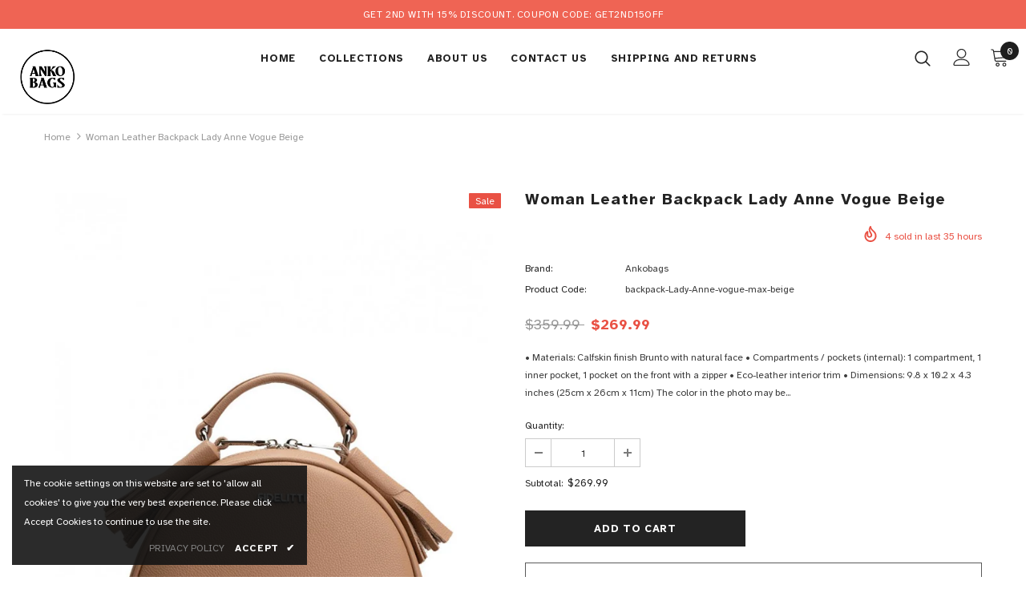

--- FILE ---
content_type: text/html; charset=utf-8
request_url: https://ankobags.com/products/woman-leather-backpack-lady-anne-vogue-beige-1
body_size: 31985
content:
<!doctype html>
<!--[if lt IE 7]><html class="no-js lt-ie9 lt-ie8 lt-ie7" lang="en"> <![endif]-->
<!--[if IE 7]><html class="no-js lt-ie9 lt-ie8" lang="en"> <![endif]-->
<!--[if IE 8]><html class="no-js lt-ie9" lang="en"> <![endif]-->
<!--[if IE 9 ]><html class="ie9 no-js"> <![endif]-->
<!--[if (gt IE 9)|!(IE)]><!--> <html class="no-js"> <!--<![endif]-->
<head>

  <!-- Basic page needs ================================================== -->
  <meta charset="utf-8">
  <meta http-equiv="X-UA-Compatible" content="IE=edge,chrome=1">
	
  <!-- Title and description ================================================== -->
  <title>
  Woman Leather Backpack Lady Anne Vogue Beige &ndash; Ankobags
  </title>

  
  <meta name="description" content="• Materials: Calfskin finish Brunto with natural face • Compartments / pockets (internal): 1 compartment, 1 inner pocket, 1 pocket on the front with a zipper • Eco-leather interior trim • Dimensions: 9.8 x 10.2 x 4.3 inches (25cm x 26cm x 11cm) The color in the photo may be different from the real model Click Here to S">
  

  <!-- Product meta ================================================== -->
  

  <meta property="og:url" content="https://ankobags.com/products/woman-leather-backpack-lady-anne-vogue-beige-1">
  <meta property="og:site_name" content="Ankobags">
  <!-- /snippets/twitter-card.liquid -->





  <meta name="twitter:card" content="product">
  <meta name="twitter:title" content="Woman Leather Backpack Lady Anne Vogue Beige">
  <meta name="twitter:description" content=" • Materials: Calfskin finish Brunto with natural face • Compartments / pockets (internal): 1 compartment, 1 inner pocket, 1 pocket on the front with a zipper • Eco-leather interior trim • Dimensions: 9.8 x 10.2 x 4.3 inches (25cm x 26cm x 11cm)
The color in the photo may be different from the real model
Click Here to See All Colors of Backpack Lady Anne Vogue👈">
  <meta name="twitter:image" content="https://ankobags.com/cdn/shop/products/027-camel-17-1038-f-2021-v2-1--1610443904-762x1100_medium.jpg?v=1628328079">
  <meta name="twitter:image:width" content="240">
  <meta name="twitter:image:height" content="240">
  <meta name="twitter:label1" content="Price">
  <meta name="twitter:data1" content="$269.99 USD">
  
  <meta name="twitter:label2" content="Brand">
  <meta name="twitter:data2" content="Ankobags">
  



  <!-- Helpers ================================================== -->
  <link rel="canonical" href="https://ankobags.com/products/woman-leather-backpack-lady-anne-vogue-beige-1">
  <meta name="viewport" content="width=device-width, initial-scale=1, maximum-scale=1, user-scalable=0, minimal-ui">
  
  <!-- Favicon -->
  
  <link rel="shortcut icon" href="//ankobags.com/cdn/shop/files/ankobags_32x32.png?v=1628079158" type="image/png">
  
 
   <!-- fonts -->
  
<script type="text/javascript">
  WebFontConfig = {
    google: { families: [ 
      
          'Atkinson Hyperlegible:100,200,300,400,500,600,700,800,900'
	  
    ] }
  };
  
  (function() {
    var wf = document.createElement('script');
    wf.src = ('https:' == document.location.protocol ? 'https' : 'http') +
      '://ajax.googleapis.com/ajax/libs/webfont/1/webfont.js';
    wf.type = 'text/javascript';
    wf.async = 'true';
    var s = document.getElementsByTagName('script')[0];
    s.parentNode.insertBefore(wf, s);
  })(); 
</script>

  
  <!-- Styles -->
  <link href="//ankobags.com/cdn/shop/t/5/assets/vendor.min.css?v=16313237669423149571627720737" rel="stylesheet" type="text/css" media="all" />
<link href="//ankobags.com/cdn/shop/t/5/assets/theme-styles.scss.css?v=89084844266920761631628080161" rel="stylesheet" type="text/css" media="all" />
<link href="//ankobags.com/cdn/shop/t/5/assets/theme-styles-responsive.scss.css?v=163600946735487673341628088739" rel="stylesheet" type="text/css" media="all" />

  
   <!-- Scripts -->
  <script src="//ankobags.com/cdn/shop/t/5/assets/jquery.min.js?v=56888366816115934351627720732" type="text/javascript"></script>
<script src="//ankobags.com/cdn/shop/t/5/assets/jquery-cookie.min.js?v=72365755745404048181627720731" type="text/javascript"></script>

<script>
    window.ajax_cart = "upsell";
    window.money_format = "${{amount}} USD";
    window.shop_currency = "USD";
    window.show_multiple_currencies = false;
    window.use_color_swatch = true;
    window.color_swatch_style = "variant";
    window.enable_sidebar_multiple_choice = true;
    window.file_url = "//ankobags.com/cdn/shop/files/?137";
    window.asset_url = "";
    
    window.inventory_text = {
        in_stock: "In stock",
        many_in_stock: "Many in stock",
        out_of_stock: "Out of stock",
        add_to_cart: "Add to Cart",
        add_all_to_cart: "Add all to Cart",
        sold_out: "Sold Out",
        select_options : "Select options",
        unavailable: "Unavailable",
        no_more_product: "No more product",
        show_options: "Show Variants",
        hide_options: "Hide Variants",
        adding : "Adding",
        thank_you : "Thank You",
        add_more : "Add More",
        cart_feedback : "Added",
        add_wishlist : "Add to Wish List",
        remove_wishlist : "Remove Wish List",
        previous: "Prev",
        next: "Next"
    };
    
    window.multi_lang = false;
    window.infinity_scroll_feature = false;
    window.newsletter_popup = true;  
</script>


<script src="//ankobags.com/cdn/shop/t/5/assets/lang2.js?v=95449077315781067331627720733" type="text/javascript"></script>

<script>
    var translator = {
        current_lang : $.cookie('language'),
        
        init: function() {
            translator.updateStyling();
            translator.updateInventoryText();  		
        },
        
        updateStyling: function() {
            var style;

            if (translator.isLang2()) {
                style = "<style>*[data-translate] {visibility:hidden} .lang1 {display:none}</style>";          
            }
            else {
                style = "<style>*[data-translate] {visibility:visible} .lang2 {display:none}</style>";
            };

            $('head').append(style);
        },
        
        updateLangSwitcher: function() {
            if (translator.isLang2()) {
                $('#lang-switcher [data-value="1"]').removeClass('active');
                $('#lang-switcher [data-value="2"]').addClass('active');        
            }
        },
        
        getTextToTranslate: function(selector) {
            var result = window.lang2;
            
            //check if there is parameter
            var params;
            
            if (selector.indexOf("|") > 0) {
                var devideList = selector.split("|");
                
                selector = devideList[0];
                params = devideList[1].split(",");
            }

            var selectorArr = selector.split('.');
            
            if (selectorArr) {
                for (var i = 0; i < selectorArr.length; i++) {
                    result = result[selectorArr[i]];
                }
            }
            else {
                result = result[selector];
            };

            //check if result is object, case one and other
            if (result && result.one && result.other) {
                var countEqual1 = true;

                for (var i = 0; i < params.length; i++) {
                    if (params[i].indexOf("count") >= 0) {
                        variables = params[i].split(":");

                        if (variables.length>1) {
                            var count = variables[1];
                            if (count > 1) {
                                countEqual1 = false;
                            }
                        }
                    }
                }

                if (countEqual1) {
                    result = result.one;
                } else {
                    result = result.other;
                };
            }

            //replace params
            
            if (params && params.length>0) {
                result = result.replace(/{{\s*/g, "{{");
                result = result.replace(/\s*}}/g, "}}");
                
                for (var i = 0; i < params.length; i++) {
                    variables = params[i].split(":");
                    if (variables.length>1) {
                        result = result.replace("{{"+variables[0]+"}}", variables[1]);
                    }          
                }
            }
            

            return result;
        },
                                        
        isLang2: function() {
            return translator.current_lang && translator.current_lang == 2;
        },
        
        updateInventoryText: function() {
            if (translator.isLang2()) {
                window.inventory_text = {
                    in_stock: window.lang2.products.product.in_stock,
                    many_in_stock: window.lang2.products.product.many_in_stock,
                    out_of_stock: window.lang2.products.product.out_of_stock,
                    add_to_cart: window.lang2.products.product.add_to_cart,
                    add_all_to_cart: window.lang2.products.product.add_all_to_cart,
                    sold_out: window.lang2.products.product.sold_out,
                    unavailable: window.lang2.products.product.unavailable,
                    no_more_product: window.lang2.collections.general.no_more_product,
                    select_options: window.lang2.products.product.select_options,
                    hide_options: window.lang2.products.product.hide_options,
                    show_options: window.lang2.products.product.show_options,
                    adding: window.lang2.products.product.adding,
                    thank_you: window.lang2.products.product.thank_you,
                    add_more: window.lang2.products.product.add_more,
                    cart_feedback: window.lang2.products.product.cart_feedback,
                    add_wishlist: window.lang2.wishlist.general.add_to_wishlist,
                    remove_wishlist: window.lang2.wishlist.general.remove_wishlist,
                    previous: window.lang2.collections.toolbar.previous,
                    next: window.lang2.collections.toolbar.next
                };
            }
        },
        
        doTranslate: function(blockSelector) {
            if (translator.isLang2()) {
                $(blockSelector + " [data-translate]").each(function(e) {          
                    var item = jQuery(this);
                    var selector = item.attr("data-translate");
                    var text = translator.getTextToTranslate(selector);
                    
                    //translate only title
                    if (item.attr("translate-item")) {
                        var attribute = item.attr("translate-item");
                        if (attribute == 'blog-date-author') {
                            item.html(text);
                        }
                        else if (attribute!="") {            
                            item.attr(attribute,text);
                        };
                    }
                    else if (item.is("input")) {
                        item.val(text);
                    }
                    else {
                        item.text(text);
                    };
                    
                    item.css("visibility","visible");
                    
                    $('#lang-switcher [data-value="1"]').removeClass('active');
                    $('#lang-switcher [data-value="2"]').addClass('active');          
                });
            }
        }   
    };
            
    translator.init();
            
    $(document).ready(function() {    
        $('#lang-switcher [data-value]').on('click', function(e) {
        e.preventDefault();
        
        if($(this).hasClass('active')){
            return false;
        }
        
        var value = $(this).data('value');
        
        $.cookie('language', value, {expires:10, path:'/'});
            location.reload();
        });    
        
        translator.doTranslate('body');    
    });
</script>


  <!-- Header hook for plugins ================================ -->
  <script>window.performance && window.performance.mark && window.performance.mark('shopify.content_for_header.start');</script><meta id="shopify-digital-wallet" name="shopify-digital-wallet" content="/18626453/digital_wallets/dialog">
<link rel="alternate" type="application/json+oembed" href="https://ankobags.com/products/woman-leather-backpack-lady-anne-vogue-beige-1.oembed">
<script async="async" src="/checkouts/internal/preloads.js?locale=en-US"></script>
<script id="shopify-features" type="application/json">{"accessToken":"f2204ba4cca26d799a8bc52a68185697","betas":["rich-media-storefront-analytics"],"domain":"ankobags.com","predictiveSearch":true,"shopId":18626453,"locale":"en"}</script>
<script>var Shopify = Shopify || {};
Shopify.shop = "ankobags-com-ua.myshopify.com";
Shopify.locale = "en";
Shopify.currency = {"active":"USD","rate":"1.0"};
Shopify.country = "US";
Shopify.theme = {"name":"Ella-3.0.0-sections-ready","id":125411000512,"schema_name":"Ella","schema_version":"3.0.0","theme_store_id":null,"role":"main"};
Shopify.theme.handle = "null";
Shopify.theme.style = {"id":null,"handle":null};
Shopify.cdnHost = "ankobags.com/cdn";
Shopify.routes = Shopify.routes || {};
Shopify.routes.root = "/";</script>
<script type="module">!function(o){(o.Shopify=o.Shopify||{}).modules=!0}(window);</script>
<script>!function(o){function n(){var o=[];function n(){o.push(Array.prototype.slice.apply(arguments))}return n.q=o,n}var t=o.Shopify=o.Shopify||{};t.loadFeatures=n(),t.autoloadFeatures=n()}(window);</script>
<script id="shop-js-analytics" type="application/json">{"pageType":"product"}</script>
<script defer="defer" async type="module" src="//ankobags.com/cdn/shopifycloud/shop-js/modules/v2/client.init-shop-cart-sync_IZsNAliE.en.esm.js"></script>
<script defer="defer" async type="module" src="//ankobags.com/cdn/shopifycloud/shop-js/modules/v2/chunk.common_0OUaOowp.esm.js"></script>
<script type="module">
  await import("//ankobags.com/cdn/shopifycloud/shop-js/modules/v2/client.init-shop-cart-sync_IZsNAliE.en.esm.js");
await import("//ankobags.com/cdn/shopifycloud/shop-js/modules/v2/chunk.common_0OUaOowp.esm.js");

  window.Shopify.SignInWithShop?.initShopCartSync?.({"fedCMEnabled":true,"windoidEnabled":true});

</script>
<script>(function() {
  var isLoaded = false;
  function asyncLoad() {
    if (isLoaded) return;
    isLoaded = true;
    var urls = ["https:\/\/easygdpr.b-cdn.net\/v\/1553540745\/gdpr.min.js?shop=ankobags-com-ua.myshopify.com"];
    for (var i = 0; i < urls.length; i++) {
      var s = document.createElement('script');
      s.type = 'text/javascript';
      s.async = true;
      s.src = urls[i];
      var x = document.getElementsByTagName('script')[0];
      x.parentNode.insertBefore(s, x);
    }
  };
  if(window.attachEvent) {
    window.attachEvent('onload', asyncLoad);
  } else {
    window.addEventListener('load', asyncLoad, false);
  }
})();</script>
<script id="__st">var __st={"a":18626453,"offset":7200,"reqid":"5d6a8a7a-de60-49b1-94d5-7b41772d1b59-1768429482","pageurl":"ankobags.com\/products\/woman-leather-backpack-lady-anne-vogue-beige-1","u":"5a4f2cb74c9d","p":"product","rtyp":"product","rid":6822840991936};</script>
<script>window.ShopifyPaypalV4VisibilityTracking = true;</script>
<script id="captcha-bootstrap">!function(){'use strict';const t='contact',e='account',n='new_comment',o=[[t,t],['blogs',n],['comments',n],[t,'customer']],c=[[e,'customer_login'],[e,'guest_login'],[e,'recover_customer_password'],[e,'create_customer']],r=t=>t.map((([t,e])=>`form[action*='/${t}']:not([data-nocaptcha='true']) input[name='form_type'][value='${e}']`)).join(','),a=t=>()=>t?[...document.querySelectorAll(t)].map((t=>t.form)):[];function s(){const t=[...o],e=r(t);return a(e)}const i='password',u='form_key',d=['recaptcha-v3-token','g-recaptcha-response','h-captcha-response',i],f=()=>{try{return window.sessionStorage}catch{return}},m='__shopify_v',_=t=>t.elements[u];function p(t,e,n=!1){try{const o=window.sessionStorage,c=JSON.parse(o.getItem(e)),{data:r}=function(t){const{data:e,action:n}=t;return t[m]||n?{data:e,action:n}:{data:t,action:n}}(c);for(const[e,n]of Object.entries(r))t.elements[e]&&(t.elements[e].value=n);n&&o.removeItem(e)}catch(o){console.error('form repopulation failed',{error:o})}}const l='form_type',E='cptcha';function T(t){t.dataset[E]=!0}const w=window,h=w.document,L='Shopify',v='ce_forms',y='captcha';let A=!1;((t,e)=>{const n=(g='f06e6c50-85a8-45c8-87d0-21a2b65856fe',I='https://cdn.shopify.com/shopifycloud/storefront-forms-hcaptcha/ce_storefront_forms_captcha_hcaptcha.v1.5.2.iife.js',D={infoText:'Protected by hCaptcha',privacyText:'Privacy',termsText:'Terms'},(t,e,n)=>{const o=w[L][v],c=o.bindForm;if(c)return c(t,g,e,D).then(n);var r;o.q.push([[t,g,e,D],n]),r=I,A||(h.body.append(Object.assign(h.createElement('script'),{id:'captcha-provider',async:!0,src:r})),A=!0)});var g,I,D;w[L]=w[L]||{},w[L][v]=w[L][v]||{},w[L][v].q=[],w[L][y]=w[L][y]||{},w[L][y].protect=function(t,e){n(t,void 0,e),T(t)},Object.freeze(w[L][y]),function(t,e,n,w,h,L){const[v,y,A,g]=function(t,e,n){const i=e?o:[],u=t?c:[],d=[...i,...u],f=r(d),m=r(i),_=r(d.filter((([t,e])=>n.includes(e))));return[a(f),a(m),a(_),s()]}(w,h,L),I=t=>{const e=t.target;return e instanceof HTMLFormElement?e:e&&e.form},D=t=>v().includes(t);t.addEventListener('submit',(t=>{const e=I(t);if(!e)return;const n=D(e)&&!e.dataset.hcaptchaBound&&!e.dataset.recaptchaBound,o=_(e),c=g().includes(e)&&(!o||!o.value);(n||c)&&t.preventDefault(),c&&!n&&(function(t){try{if(!f())return;!function(t){const e=f();if(!e)return;const n=_(t);if(!n)return;const o=n.value;o&&e.removeItem(o)}(t);const e=Array.from(Array(32),(()=>Math.random().toString(36)[2])).join('');!function(t,e){_(t)||t.append(Object.assign(document.createElement('input'),{type:'hidden',name:u})),t.elements[u].value=e}(t,e),function(t,e){const n=f();if(!n)return;const o=[...t.querySelectorAll(`input[type='${i}']`)].map((({name:t})=>t)),c=[...d,...o],r={};for(const[a,s]of new FormData(t).entries())c.includes(a)||(r[a]=s);n.setItem(e,JSON.stringify({[m]:1,action:t.action,data:r}))}(t,e)}catch(e){console.error('failed to persist form',e)}}(e),e.submit())}));const S=(t,e)=>{t&&!t.dataset[E]&&(n(t,e.some((e=>e===t))),T(t))};for(const o of['focusin','change'])t.addEventListener(o,(t=>{const e=I(t);D(e)&&S(e,y())}));const B=e.get('form_key'),M=e.get(l),P=B&&M;t.addEventListener('DOMContentLoaded',(()=>{const t=y();if(P)for(const e of t)e.elements[l].value===M&&p(e,B);[...new Set([...A(),...v().filter((t=>'true'===t.dataset.shopifyCaptcha))])].forEach((e=>S(e,t)))}))}(h,new URLSearchParams(w.location.search),n,t,e,['guest_login'])})(!0,!0)}();</script>
<script integrity="sha256-4kQ18oKyAcykRKYeNunJcIwy7WH5gtpwJnB7kiuLZ1E=" data-source-attribution="shopify.loadfeatures" defer="defer" src="//ankobags.com/cdn/shopifycloud/storefront/assets/storefront/load_feature-a0a9edcb.js" crossorigin="anonymous"></script>
<script data-source-attribution="shopify.dynamic_checkout.dynamic.init">var Shopify=Shopify||{};Shopify.PaymentButton=Shopify.PaymentButton||{isStorefrontPortableWallets:!0,init:function(){window.Shopify.PaymentButton.init=function(){};var t=document.createElement("script");t.src="https://ankobags.com/cdn/shopifycloud/portable-wallets/latest/portable-wallets.en.js",t.type="module",document.head.appendChild(t)}};
</script>
<script data-source-attribution="shopify.dynamic_checkout.buyer_consent">
  function portableWalletsHideBuyerConsent(e){var t=document.getElementById("shopify-buyer-consent"),n=document.getElementById("shopify-subscription-policy-button");t&&n&&(t.classList.add("hidden"),t.setAttribute("aria-hidden","true"),n.removeEventListener("click",e))}function portableWalletsShowBuyerConsent(e){var t=document.getElementById("shopify-buyer-consent"),n=document.getElementById("shopify-subscription-policy-button");t&&n&&(t.classList.remove("hidden"),t.removeAttribute("aria-hidden"),n.addEventListener("click",e))}window.Shopify?.PaymentButton&&(window.Shopify.PaymentButton.hideBuyerConsent=portableWalletsHideBuyerConsent,window.Shopify.PaymentButton.showBuyerConsent=portableWalletsShowBuyerConsent);
</script>
<script>
  function portableWalletsCleanup(e){e&&e.src&&console.error("Failed to load portable wallets script "+e.src);var t=document.querySelectorAll("shopify-accelerated-checkout .shopify-payment-button__skeleton, shopify-accelerated-checkout-cart .wallet-cart-button__skeleton"),e=document.getElementById("shopify-buyer-consent");for(let e=0;e<t.length;e++)t[e].remove();e&&e.remove()}function portableWalletsNotLoadedAsModule(e){e instanceof ErrorEvent&&"string"==typeof e.message&&e.message.includes("import.meta")&&"string"==typeof e.filename&&e.filename.includes("portable-wallets")&&(window.removeEventListener("error",portableWalletsNotLoadedAsModule),window.Shopify.PaymentButton.failedToLoad=e,"loading"===document.readyState?document.addEventListener("DOMContentLoaded",window.Shopify.PaymentButton.init):window.Shopify.PaymentButton.init())}window.addEventListener("error",portableWalletsNotLoadedAsModule);
</script>

<script type="module" src="https://ankobags.com/cdn/shopifycloud/portable-wallets/latest/portable-wallets.en.js" onError="portableWalletsCleanup(this)" crossorigin="anonymous"></script>
<script nomodule>
  document.addEventListener("DOMContentLoaded", portableWalletsCleanup);
</script>

<link id="shopify-accelerated-checkout-styles" rel="stylesheet" media="screen" href="https://ankobags.com/cdn/shopifycloud/portable-wallets/latest/accelerated-checkout-backwards-compat.css" crossorigin="anonymous">
<style id="shopify-accelerated-checkout-cart">
        #shopify-buyer-consent {
  margin-top: 1em;
  display: inline-block;
  width: 100%;
}

#shopify-buyer-consent.hidden {
  display: none;
}

#shopify-subscription-policy-button {
  background: none;
  border: none;
  padding: 0;
  text-decoration: underline;
  font-size: inherit;
  cursor: pointer;
}

#shopify-subscription-policy-button::before {
  box-shadow: none;
}

      </style>

<script>window.performance && window.performance.mark && window.performance.mark('shopify.content_for_header.end');</script>

  <!--[if lt IE 9]>
  <script src="//html5shiv.googlecode.com/svn/trunk/html5.js" type="text/javascript"></script>
  <![endif]-->

  
  
  

  <script>

    Shopify.productOptionsMap = {};
    Shopify.quickViewOptionsMap = {};

    Shopify.updateOptionsInSelector = function(selectorIndex, wrapperSlt) {
        Shopify.optionsMap = wrapperSlt === '.product' ? Shopify.productOptionsMap : Shopify.quickViewOptionsMap;

        switch (selectorIndex) {
            case 0:
                var key = 'root';
                var selector = $(wrapperSlt + ' .single-option-selector:eq(0)');
                break;
            case 1:
                var key = $(wrapperSlt + ' .single-option-selector:eq(0)').val();
                var selector = $(wrapperSlt + ' .single-option-selector:eq(1)');
                break;
            case 2:
                var key = $(wrapperSlt + ' .single-option-selector:eq(0)').val();
                key += ' / ' + $(wrapperSlt + ' .single-option-selector:eq(1)').val();
                var selector = $(wrapperSlt + ' .single-option-selector:eq(2)');
        }

        var initialValue = selector.val();

        selector.empty();

        var availableOptions = Shopify.optionsMap[key];

        if (availableOptions && availableOptions.length) {
            for (var i = 0; i < availableOptions.length; i++) {
                var option = availableOptions[i];

                var newOption = $('<option></option>').val(option).html(option);

                selector.append(newOption);
            }

            $(wrapperSlt + ' .swatch[data-option-index="' + selectorIndex + '"] .swatch-element').each(function() {
                if ($.inArray($(this).attr('data-value'), availableOptions) !== -1) {
                    $(this).removeClass('soldout').find(':radio').removeAttr('disabled', 'disabled').removeAttr('checked');
                }
                else {
                    $(this).addClass('soldout').find(':radio').removeAttr('checked').attr('disabled', 'disabled');
                }
            });

            if ($.inArray(initialValue, availableOptions) !== -1) {
                selector.val(initialValue);
            }

            selector.trigger('change');
        };
    };

    Shopify.linkOptionSelectors = function(product, wrapperSlt) {
        // Building our mapping object.
        Shopify.optionsMap = wrapperSlt === '.product' ? Shopify.productOptionsMap : Shopify.quickViewOptionsMap;

        for (var i = 0; i < product.variants.length; i++) {
            var variant = product.variants[i];

            if (variant.available) {
                // Gathering values for the 1st drop-down.
                Shopify.optionsMap['root'] = Shopify.optionsMap['root'] || [];

                Shopify.optionsMap['root'].push(variant.option1);
                Shopify.optionsMap['root'] = Shopify.uniq(Shopify.optionsMap['root']);

                // Gathering values for the 2nd drop-down.
                if (product.options.length > 1) {
                var key = variant.option1;
                    Shopify.optionsMap[key] = Shopify.optionsMap[key] || [];
                    Shopify.optionsMap[key].push(variant.option2);
                    Shopify.optionsMap[key] = Shopify.uniq(Shopify.optionsMap[key]);
                }

                // Gathering values for the 3rd drop-down.
                if (product.options.length === 3) {
                    var key = variant.option1 + ' / ' + variant.option2;
                    Shopify.optionsMap[key] = Shopify.optionsMap[key] || [];
                    Shopify.optionsMap[key].push(variant.option3);
                    Shopify.optionsMap[key] = Shopify.uniq(Shopify.optionsMap[key]);
                }
            }
        };

        // Update options right away.
        Shopify.updateOptionsInSelector(0, wrapperSlt);

        if (product.options.length > 1) Shopify.updateOptionsInSelector(1, wrapperSlt);
        if (product.options.length === 3) Shopify.updateOptionsInSelector(2, wrapperSlt);

        // When there is an update in the first dropdown.
        $(wrapperSlt + " .single-option-selector:eq(0)").change(function() {
            Shopify.updateOptionsInSelector(1, wrapperSlt);
            if (product.options.length === 3) Shopify.updateOptionsInSelector(2, wrapperSlt);
            return true;
        });

        // When there is an update in the second dropdown.
        $(wrapperSlt + " .single-option-selector:eq(1)").change(function() {
            if (product.options.length === 3) Shopify.updateOptionsInSelector(2, wrapperSlt);
            return true;
        });
    };
</script>

<meta property="og:image" content="https://cdn.shopify.com/s/files/1/1862/6453/products/027-camel-17-1038-f-2021-v2-1--1610443904-762x1100.jpg?v=1628328079" />
<meta property="og:image:secure_url" content="https://cdn.shopify.com/s/files/1/1862/6453/products/027-camel-17-1038-f-2021-v2-1--1610443904-762x1100.jpg?v=1628328079" />
<meta property="og:image:width" content="762" />
<meta property="og:image:height" content="1100" />
<link href="https://monorail-edge.shopifysvc.com" rel="dns-prefetch">
<script>(function(){if ("sendBeacon" in navigator && "performance" in window) {try {var session_token_from_headers = performance.getEntriesByType('navigation')[0].serverTiming.find(x => x.name == '_s').description;} catch {var session_token_from_headers = undefined;}var session_cookie_matches = document.cookie.match(/_shopify_s=([^;]*)/);var session_token_from_cookie = session_cookie_matches && session_cookie_matches.length === 2 ? session_cookie_matches[1] : "";var session_token = session_token_from_headers || session_token_from_cookie || "";function handle_abandonment_event(e) {var entries = performance.getEntries().filter(function(entry) {return /monorail-edge.shopifysvc.com/.test(entry.name);});if (!window.abandonment_tracked && entries.length === 0) {window.abandonment_tracked = true;var currentMs = Date.now();var navigation_start = performance.timing.navigationStart;var payload = {shop_id: 18626453,url: window.location.href,navigation_start,duration: currentMs - navigation_start,session_token,page_type: "product"};window.navigator.sendBeacon("https://monorail-edge.shopifysvc.com/v1/produce", JSON.stringify({schema_id: "online_store_buyer_site_abandonment/1.1",payload: payload,metadata: {event_created_at_ms: currentMs,event_sent_at_ms: currentMs}}));}}window.addEventListener('pagehide', handle_abandonment_event);}}());</script>
<script id="web-pixels-manager-setup">(function e(e,d,r,n,o){if(void 0===o&&(o={}),!Boolean(null===(a=null===(i=window.Shopify)||void 0===i?void 0:i.analytics)||void 0===a?void 0:a.replayQueue)){var i,a;window.Shopify=window.Shopify||{};var t=window.Shopify;t.analytics=t.analytics||{};var s=t.analytics;s.replayQueue=[],s.publish=function(e,d,r){return s.replayQueue.push([e,d,r]),!0};try{self.performance.mark("wpm:start")}catch(e){}var l=function(){var e={modern:/Edge?\/(1{2}[4-9]|1[2-9]\d|[2-9]\d{2}|\d{4,})\.\d+(\.\d+|)|Firefox\/(1{2}[4-9]|1[2-9]\d|[2-9]\d{2}|\d{4,})\.\d+(\.\d+|)|Chrom(ium|e)\/(9{2}|\d{3,})\.\d+(\.\d+|)|(Maci|X1{2}).+ Version\/(15\.\d+|(1[6-9]|[2-9]\d|\d{3,})\.\d+)([,.]\d+|)( \(\w+\)|)( Mobile\/\w+|) Safari\/|Chrome.+OPR\/(9{2}|\d{3,})\.\d+\.\d+|(CPU[ +]OS|iPhone[ +]OS|CPU[ +]iPhone|CPU IPhone OS|CPU iPad OS)[ +]+(15[._]\d+|(1[6-9]|[2-9]\d|\d{3,})[._]\d+)([._]\d+|)|Android:?[ /-](13[3-9]|1[4-9]\d|[2-9]\d{2}|\d{4,})(\.\d+|)(\.\d+|)|Android.+Firefox\/(13[5-9]|1[4-9]\d|[2-9]\d{2}|\d{4,})\.\d+(\.\d+|)|Android.+Chrom(ium|e)\/(13[3-9]|1[4-9]\d|[2-9]\d{2}|\d{4,})\.\d+(\.\d+|)|SamsungBrowser\/([2-9]\d|\d{3,})\.\d+/,legacy:/Edge?\/(1[6-9]|[2-9]\d|\d{3,})\.\d+(\.\d+|)|Firefox\/(5[4-9]|[6-9]\d|\d{3,})\.\d+(\.\d+|)|Chrom(ium|e)\/(5[1-9]|[6-9]\d|\d{3,})\.\d+(\.\d+|)([\d.]+$|.*Safari\/(?![\d.]+ Edge\/[\d.]+$))|(Maci|X1{2}).+ Version\/(10\.\d+|(1[1-9]|[2-9]\d|\d{3,})\.\d+)([,.]\d+|)( \(\w+\)|)( Mobile\/\w+|) Safari\/|Chrome.+OPR\/(3[89]|[4-9]\d|\d{3,})\.\d+\.\d+|(CPU[ +]OS|iPhone[ +]OS|CPU[ +]iPhone|CPU IPhone OS|CPU iPad OS)[ +]+(10[._]\d+|(1[1-9]|[2-9]\d|\d{3,})[._]\d+)([._]\d+|)|Android:?[ /-](13[3-9]|1[4-9]\d|[2-9]\d{2}|\d{4,})(\.\d+|)(\.\d+|)|Mobile Safari.+OPR\/([89]\d|\d{3,})\.\d+\.\d+|Android.+Firefox\/(13[5-9]|1[4-9]\d|[2-9]\d{2}|\d{4,})\.\d+(\.\d+|)|Android.+Chrom(ium|e)\/(13[3-9]|1[4-9]\d|[2-9]\d{2}|\d{4,})\.\d+(\.\d+|)|Android.+(UC? ?Browser|UCWEB|U3)[ /]?(15\.([5-9]|\d{2,})|(1[6-9]|[2-9]\d|\d{3,})\.\d+)\.\d+|SamsungBrowser\/(5\.\d+|([6-9]|\d{2,})\.\d+)|Android.+MQ{2}Browser\/(14(\.(9|\d{2,})|)|(1[5-9]|[2-9]\d|\d{3,})(\.\d+|))(\.\d+|)|K[Aa][Ii]OS\/(3\.\d+|([4-9]|\d{2,})\.\d+)(\.\d+|)/},d=e.modern,r=e.legacy,n=navigator.userAgent;return n.match(d)?"modern":n.match(r)?"legacy":"unknown"}(),u="modern"===l?"modern":"legacy",c=(null!=n?n:{modern:"",legacy:""})[u],f=function(e){return[e.baseUrl,"/wpm","/b",e.hashVersion,"modern"===e.buildTarget?"m":"l",".js"].join("")}({baseUrl:d,hashVersion:r,buildTarget:u}),m=function(e){var d=e.version,r=e.bundleTarget,n=e.surface,o=e.pageUrl,i=e.monorailEndpoint;return{emit:function(e){var a=e.status,t=e.errorMsg,s=(new Date).getTime(),l=JSON.stringify({metadata:{event_sent_at_ms:s},events:[{schema_id:"web_pixels_manager_load/3.1",payload:{version:d,bundle_target:r,page_url:o,status:a,surface:n,error_msg:t},metadata:{event_created_at_ms:s}}]});if(!i)return console&&console.warn&&console.warn("[Web Pixels Manager] No Monorail endpoint provided, skipping logging."),!1;try{return self.navigator.sendBeacon.bind(self.navigator)(i,l)}catch(e){}var u=new XMLHttpRequest;try{return u.open("POST",i,!0),u.setRequestHeader("Content-Type","text/plain"),u.send(l),!0}catch(e){return console&&console.warn&&console.warn("[Web Pixels Manager] Got an unhandled error while logging to Monorail."),!1}}}}({version:r,bundleTarget:l,surface:e.surface,pageUrl:self.location.href,monorailEndpoint:e.monorailEndpoint});try{o.browserTarget=l,function(e){var d=e.src,r=e.async,n=void 0===r||r,o=e.onload,i=e.onerror,a=e.sri,t=e.scriptDataAttributes,s=void 0===t?{}:t,l=document.createElement("script"),u=document.querySelector("head"),c=document.querySelector("body");if(l.async=n,l.src=d,a&&(l.integrity=a,l.crossOrigin="anonymous"),s)for(var f in s)if(Object.prototype.hasOwnProperty.call(s,f))try{l.dataset[f]=s[f]}catch(e){}if(o&&l.addEventListener("load",o),i&&l.addEventListener("error",i),u)u.appendChild(l);else{if(!c)throw new Error("Did not find a head or body element to append the script");c.appendChild(l)}}({src:f,async:!0,onload:function(){if(!function(){var e,d;return Boolean(null===(d=null===(e=window.Shopify)||void 0===e?void 0:e.analytics)||void 0===d?void 0:d.initialized)}()){var d=window.webPixelsManager.init(e)||void 0;if(d){var r=window.Shopify.analytics;r.replayQueue.forEach((function(e){var r=e[0],n=e[1],o=e[2];d.publishCustomEvent(r,n,o)})),r.replayQueue=[],r.publish=d.publishCustomEvent,r.visitor=d.visitor,r.initialized=!0}}},onerror:function(){return m.emit({status:"failed",errorMsg:"".concat(f," has failed to load")})},sri:function(e){var d=/^sha384-[A-Za-z0-9+/=]+$/;return"string"==typeof e&&d.test(e)}(c)?c:"",scriptDataAttributes:o}),m.emit({status:"loading"})}catch(e){m.emit({status:"failed",errorMsg:(null==e?void 0:e.message)||"Unknown error"})}}})({shopId: 18626453,storefrontBaseUrl: "https://ankobags.com",extensionsBaseUrl: "https://extensions.shopifycdn.com/cdn/shopifycloud/web-pixels-manager",monorailEndpoint: "https://monorail-edge.shopifysvc.com/unstable/produce_batch",surface: "storefront-renderer",enabledBetaFlags: ["2dca8a86","a0d5f9d2"],webPixelsConfigList: [{"id":"58228928","eventPayloadVersion":"v1","runtimeContext":"LAX","scriptVersion":"1","type":"CUSTOM","privacyPurposes":["MARKETING"],"name":"Meta pixel (migrated)"},{"id":"71303360","eventPayloadVersion":"v1","runtimeContext":"LAX","scriptVersion":"1","type":"CUSTOM","privacyPurposes":["ANALYTICS"],"name":"Google Analytics tag (migrated)"},{"id":"shopify-app-pixel","configuration":"{}","eventPayloadVersion":"v1","runtimeContext":"STRICT","scriptVersion":"0450","apiClientId":"shopify-pixel","type":"APP","privacyPurposes":["ANALYTICS","MARKETING"]},{"id":"shopify-custom-pixel","eventPayloadVersion":"v1","runtimeContext":"LAX","scriptVersion":"0450","apiClientId":"shopify-pixel","type":"CUSTOM","privacyPurposes":["ANALYTICS","MARKETING"]}],isMerchantRequest: false,initData: {"shop":{"name":"Ankobags","paymentSettings":{"currencyCode":"USD"},"myshopifyDomain":"ankobags-com-ua.myshopify.com","countryCode":"UA","storefrontUrl":"https:\/\/ankobags.com"},"customer":null,"cart":null,"checkout":null,"productVariants":[{"price":{"amount":269.99,"currencyCode":"USD"},"product":{"title":"Woman Leather Backpack Lady Anne Vogue Beige","vendor":"Ankobags","id":"6822840991936","untranslatedTitle":"Woman Leather Backpack Lady Anne Vogue Beige","url":"\/products\/woman-leather-backpack-lady-anne-vogue-beige-1","type":"backspacks"},"id":"40421795889344","image":{"src":"\/\/ankobags.com\/cdn\/shop\/products\/027-camel-17-1038-f-2021-v2-1--1610443904-762x1100.jpg?v=1628328079"},"sku":"backpack-Lady-Anne-vogue-max-beige","title":"Default Title","untranslatedTitle":"Default Title"}],"purchasingCompany":null},},"https://ankobags.com/cdn","7cecd0b6w90c54c6cpe92089d5m57a67346",{"modern":"","legacy":""},{"shopId":"18626453","storefrontBaseUrl":"https:\/\/ankobags.com","extensionBaseUrl":"https:\/\/extensions.shopifycdn.com\/cdn\/shopifycloud\/web-pixels-manager","surface":"storefront-renderer","enabledBetaFlags":"[\"2dca8a86\", \"a0d5f9d2\"]","isMerchantRequest":"false","hashVersion":"7cecd0b6w90c54c6cpe92089d5m57a67346","publish":"custom","events":"[[\"page_viewed\",{}],[\"product_viewed\",{\"productVariant\":{\"price\":{\"amount\":269.99,\"currencyCode\":\"USD\"},\"product\":{\"title\":\"Woman Leather Backpack Lady Anne Vogue Beige\",\"vendor\":\"Ankobags\",\"id\":\"6822840991936\",\"untranslatedTitle\":\"Woman Leather Backpack Lady Anne Vogue Beige\",\"url\":\"\/products\/woman-leather-backpack-lady-anne-vogue-beige-1\",\"type\":\"backspacks\"},\"id\":\"40421795889344\",\"image\":{\"src\":\"\/\/ankobags.com\/cdn\/shop\/products\/027-camel-17-1038-f-2021-v2-1--1610443904-762x1100.jpg?v=1628328079\"},\"sku\":\"backpack-Lady-Anne-vogue-max-beige\",\"title\":\"Default Title\",\"untranslatedTitle\":\"Default Title\"}}]]"});</script><script>
  window.ShopifyAnalytics = window.ShopifyAnalytics || {};
  window.ShopifyAnalytics.meta = window.ShopifyAnalytics.meta || {};
  window.ShopifyAnalytics.meta.currency = 'USD';
  var meta = {"product":{"id":6822840991936,"gid":"gid:\/\/shopify\/Product\/6822840991936","vendor":"Ankobags","type":"backspacks","handle":"woman-leather-backpack-lady-anne-vogue-beige-1","variants":[{"id":40421795889344,"price":26999,"name":"Woman Leather Backpack Lady Anne Vogue Beige","public_title":null,"sku":"backpack-Lady-Anne-vogue-max-beige"}],"remote":false},"page":{"pageType":"product","resourceType":"product","resourceId":6822840991936,"requestId":"5d6a8a7a-de60-49b1-94d5-7b41772d1b59-1768429482"}};
  for (var attr in meta) {
    window.ShopifyAnalytics.meta[attr] = meta[attr];
  }
</script>
<script class="analytics">
  (function () {
    var customDocumentWrite = function(content) {
      var jquery = null;

      if (window.jQuery) {
        jquery = window.jQuery;
      } else if (window.Checkout && window.Checkout.$) {
        jquery = window.Checkout.$;
      }

      if (jquery) {
        jquery('body').append(content);
      }
    };

    var hasLoggedConversion = function(token) {
      if (token) {
        return document.cookie.indexOf('loggedConversion=' + token) !== -1;
      }
      return false;
    }

    var setCookieIfConversion = function(token) {
      if (token) {
        var twoMonthsFromNow = new Date(Date.now());
        twoMonthsFromNow.setMonth(twoMonthsFromNow.getMonth() + 2);

        document.cookie = 'loggedConversion=' + token + '; expires=' + twoMonthsFromNow;
      }
    }

    var trekkie = window.ShopifyAnalytics.lib = window.trekkie = window.trekkie || [];
    if (trekkie.integrations) {
      return;
    }
    trekkie.methods = [
      'identify',
      'page',
      'ready',
      'track',
      'trackForm',
      'trackLink'
    ];
    trekkie.factory = function(method) {
      return function() {
        var args = Array.prototype.slice.call(arguments);
        args.unshift(method);
        trekkie.push(args);
        return trekkie;
      };
    };
    for (var i = 0; i < trekkie.methods.length; i++) {
      var key = trekkie.methods[i];
      trekkie[key] = trekkie.factory(key);
    }
    trekkie.load = function(config) {
      trekkie.config = config || {};
      trekkie.config.initialDocumentCookie = document.cookie;
      var first = document.getElementsByTagName('script')[0];
      var script = document.createElement('script');
      script.type = 'text/javascript';
      script.onerror = function(e) {
        var scriptFallback = document.createElement('script');
        scriptFallback.type = 'text/javascript';
        scriptFallback.onerror = function(error) {
                var Monorail = {
      produce: function produce(monorailDomain, schemaId, payload) {
        var currentMs = new Date().getTime();
        var event = {
          schema_id: schemaId,
          payload: payload,
          metadata: {
            event_created_at_ms: currentMs,
            event_sent_at_ms: currentMs
          }
        };
        return Monorail.sendRequest("https://" + monorailDomain + "/v1/produce", JSON.stringify(event));
      },
      sendRequest: function sendRequest(endpointUrl, payload) {
        // Try the sendBeacon API
        if (window && window.navigator && typeof window.navigator.sendBeacon === 'function' && typeof window.Blob === 'function' && !Monorail.isIos12()) {
          var blobData = new window.Blob([payload], {
            type: 'text/plain'
          });

          if (window.navigator.sendBeacon(endpointUrl, blobData)) {
            return true;
          } // sendBeacon was not successful

        } // XHR beacon

        var xhr = new XMLHttpRequest();

        try {
          xhr.open('POST', endpointUrl);
          xhr.setRequestHeader('Content-Type', 'text/plain');
          xhr.send(payload);
        } catch (e) {
          console.log(e);
        }

        return false;
      },
      isIos12: function isIos12() {
        return window.navigator.userAgent.lastIndexOf('iPhone; CPU iPhone OS 12_') !== -1 || window.navigator.userAgent.lastIndexOf('iPad; CPU OS 12_') !== -1;
      }
    };
    Monorail.produce('monorail-edge.shopifysvc.com',
      'trekkie_storefront_load_errors/1.1',
      {shop_id: 18626453,
      theme_id: 125411000512,
      app_name: "storefront",
      context_url: window.location.href,
      source_url: "//ankobags.com/cdn/s/trekkie.storefront.55c6279c31a6628627b2ba1c5ff367020da294e2.min.js"});

        };
        scriptFallback.async = true;
        scriptFallback.src = '//ankobags.com/cdn/s/trekkie.storefront.55c6279c31a6628627b2ba1c5ff367020da294e2.min.js';
        first.parentNode.insertBefore(scriptFallback, first);
      };
      script.async = true;
      script.src = '//ankobags.com/cdn/s/trekkie.storefront.55c6279c31a6628627b2ba1c5ff367020da294e2.min.js';
      first.parentNode.insertBefore(script, first);
    };
    trekkie.load(
      {"Trekkie":{"appName":"storefront","development":false,"defaultAttributes":{"shopId":18626453,"isMerchantRequest":null,"themeId":125411000512,"themeCityHash":"12962026759746076880","contentLanguage":"en","currency":"USD","eventMetadataId":"43c37b28-ec83-40bc-946f-0b311df0b994"},"isServerSideCookieWritingEnabled":true,"monorailRegion":"shop_domain","enabledBetaFlags":["65f19447"]},"Session Attribution":{},"S2S":{"facebookCapiEnabled":false,"source":"trekkie-storefront-renderer","apiClientId":580111}}
    );

    var loaded = false;
    trekkie.ready(function() {
      if (loaded) return;
      loaded = true;

      window.ShopifyAnalytics.lib = window.trekkie;

      var originalDocumentWrite = document.write;
      document.write = customDocumentWrite;
      try { window.ShopifyAnalytics.merchantGoogleAnalytics.call(this); } catch(error) {};
      document.write = originalDocumentWrite;

      window.ShopifyAnalytics.lib.page(null,{"pageType":"product","resourceType":"product","resourceId":6822840991936,"requestId":"5d6a8a7a-de60-49b1-94d5-7b41772d1b59-1768429482","shopifyEmitted":true});

      var match = window.location.pathname.match(/checkouts\/(.+)\/(thank_you|post_purchase)/)
      var token = match? match[1]: undefined;
      if (!hasLoggedConversion(token)) {
        setCookieIfConversion(token);
        window.ShopifyAnalytics.lib.track("Viewed Product",{"currency":"USD","variantId":40421795889344,"productId":6822840991936,"productGid":"gid:\/\/shopify\/Product\/6822840991936","name":"Woman Leather Backpack Lady Anne Vogue Beige","price":"269.99","sku":"backpack-Lady-Anne-vogue-max-beige","brand":"Ankobags","variant":null,"category":"backspacks","nonInteraction":true,"remote":false},undefined,undefined,{"shopifyEmitted":true});
      window.ShopifyAnalytics.lib.track("monorail:\/\/trekkie_storefront_viewed_product\/1.1",{"currency":"USD","variantId":40421795889344,"productId":6822840991936,"productGid":"gid:\/\/shopify\/Product\/6822840991936","name":"Woman Leather Backpack Lady Anne Vogue Beige","price":"269.99","sku":"backpack-Lady-Anne-vogue-max-beige","brand":"Ankobags","variant":null,"category":"backspacks","nonInteraction":true,"remote":false,"referer":"https:\/\/ankobags.com\/products\/woman-leather-backpack-lady-anne-vogue-beige-1"});
      }
    });


        var eventsListenerScript = document.createElement('script');
        eventsListenerScript.async = true;
        eventsListenerScript.src = "//ankobags.com/cdn/shopifycloud/storefront/assets/shop_events_listener-3da45d37.js";
        document.getElementsByTagName('head')[0].appendChild(eventsListenerScript);

})();</script>
  <script>
  if (!window.ga || (window.ga && typeof window.ga !== 'function')) {
    window.ga = function ga() {
      (window.ga.q = window.ga.q || []).push(arguments);
      if (window.Shopify && window.Shopify.analytics && typeof window.Shopify.analytics.publish === 'function') {
        window.Shopify.analytics.publish("ga_stub_called", {}, {sendTo: "google_osp_migration"});
      }
      console.error("Shopify's Google Analytics stub called with:", Array.from(arguments), "\nSee https://help.shopify.com/manual/promoting-marketing/pixels/pixel-migration#google for more information.");
    };
    if (window.Shopify && window.Shopify.analytics && typeof window.Shopify.analytics.publish === 'function') {
      window.Shopify.analytics.publish("ga_stub_initialized", {}, {sendTo: "google_osp_migration"});
    }
  }
</script>
<script
  defer
  src="https://ankobags.com/cdn/shopifycloud/perf-kit/shopify-perf-kit-3.0.3.min.js"
  data-application="storefront-renderer"
  data-shop-id="18626453"
  data-render-region="gcp-us-central1"
  data-page-type="product"
  data-theme-instance-id="125411000512"
  data-theme-name="Ella"
  data-theme-version="3.0.0"
  data-monorail-region="shop_domain"
  data-resource-timing-sampling-rate="10"
  data-shs="true"
  data-shs-beacon="true"
  data-shs-export-with-fetch="true"
  data-shs-logs-sample-rate="1"
  data-shs-beacon-endpoint="https://ankobags.com/api/collect"
></script>
</head>

    

    

<body id="woman-leather-backpack-lady-anne-vogue-beige" class="  template-product" >
    
<div class="wrapper-header wrapper_header_parallax">
    <div id="shopify-section-header-parallax" class="shopify-section"><style>
    

    
    

    
    
    
    
    
    
    
    

    
    
    
         
    .header-top {
        background-color: #ef6454;
        color: #ffffff;
    }

    
    
    .header-top a {
        color: #ffffff;
    }
    
    .header-top .top-message p a:hover {
        border-bottom-color: #ffffff;
    }

    .logo-img {
        display: block;
    }
    
    .header-mb .logo-img img {
        max-height: 70px;
    }
    
    .wrapper-header-bt .logo-img img {
        max-height: 80px;
    }

    .header-parallax .search-form .search-bar {
        background-color: #f8f8f8;
    }

    .header-parallax .search-form .input-group-field {
        color: #787878;
    }

    .header-parallax .search-form .icon-search {
        color: #333333;
    }

    .header-parallax .search-form .search-bar ::-webkit-input-placeholder {
        color: #787878;
    }

    .header-parallax .search-form .search-bar ::-moz-placeholder {
        color: #787878;
    }

    .header-parallax .search-form .search-bar :-ms-input-placeholder {
        color: #787878;
    }

    .header-parallax .search-form .search-bar :-moz-placeholder {
        color: #787878;
    }
    
    .cart-icon .cartCount {
        background-color: #1e1e1e;
        color: #ffffff;
    }


    

    

    
       

    
    
    
    
    
    
    
    
    
    
    
    
    
    
    
    
    
    
    
    
    
    

    .site-nav .menu-lv-1 > a,
    .site-nav .menu-mb-title {
        font-size: 13px;    
    }
    
    .site-nav .menu-lv-2 > a,
    .site-nav .mega-menu .mega-banner .title,
    .site-nav .mega-menu .product-item .btn {
        font-size: 12px;    
    }
    
    .site-nav .menu-lv-3 > a {
        font-size: 12px;    
    }
    
    .site-nav .icon_sale {
        background-color: #ef6454;
        color: #ffffff;
    }
        
    .site-nav .icon_new {
        background-color: #06bfe2;
        color: #ffffff;
    }
        
    .site-nav .icon_hot {
        background-color: #ffbb49;
        color: #ffffff;
    }

    
    .slideshow .slide-content .slide-button {
        min-width: 190px;
    }
    

    @media (min-width:1200px) {
        .header-parallax .search-form {
            background-color: #f8f8f8;
        }

        .header-parallax .right-header .search-form .close-search {
            color: #333333 !important;
        }

        .wrapper-navigation .main-menu {
            text-align: left;
        }

        .wrapper_header_parallax .wrapper-header-bt {
            background-color: #ffffff;
        }
        
        .site-nav .sub-menu-mobile {
            background-color: #f8f8f8;
        }        
        
        /*  Menu Lv 1  */
        .site-nav .menu-lv-1 > a,
        .wrapper_header_parallax .wrapper-header-bt .right-header a[class|='icon'],
        .wrapper_header_parallax .wrapper-header-bt .right-header .wishlist,
        .wrapper_header_parallax .wrapper-header-bt .right-header .cart-icon a {
            color: #232323;
        }

        .wrapper_header_parallax .right-header .icon-nav .icon-line,
        .wrapper_header_parallax .right-header .icon-nav .icon-line:before,
        .wrapper_header_parallax .right-header .icon-nav .icon-line:after {
            background-color: #232323;
        }

        .site-nav .menu-lv-1 > a:hover {
            color: #232323;
        }
        
        .site-nav .menu-lv-1>a span:before {
            background-color: #232323;
        }
        
        /*  Menu Lv 2  */
        .site-nav .menu-lv-2>a,
        .site-nav .mega-menu .mega-banner .title,
        .site-nav .mega-menu .product-item .btn {
            color: #232323;
        }
        
        .site-nav .mega-menu .product-item .btn {
            border-bottom-color: rgba(35, 35, 35, 0.7);
        }
        
        .site-nav .menu-lv-2 > a:hover {
            color: #232323;
        }
        
        /*  Menu Lv 3  */
        .site-nav .menu-lv-3 > a,
        .site-nav .no-mega-menu .menu-lv-2 > a {
            color: #3c3c3c;
        }
        
        .site-nav .menu-lv-3 > a:hover,
        .site-nav .no-mega-menu .menu-lv-2 > a:hover {
            color: #0688e2;
        }
        
        .site-nav .menu-lv-3 > a span:before {
            background-color: #0688e2;
        }
        
        .site-nav .icon_sale:before {
            border-top-color: #ef6454;
        }

        .site-nav .icon_new:before {
            border-top-color: #06bfe2;
        }

        .site-nav .icon_hot:before {
            border-top-color: #ffbb49;
        }

        
        

        .wrapper_header_parallax .is_parallax .header-logo .logo-img .logo-parallax {
            display: none;
        }

        .template-index .wrapper_header_parallax .header-logo .logo-img img:first-of-type {
            display: none;
        }

        .template-index .wrapper_header_parallax .header-logo .logo-img .logo-parallax {
            display: block;
        }

        .template-index .wrapper_header_parallax .is-sticky .header-logo .logo-img img:first-of-type {
            display: block;
        }

        .template-index .wrapper_header_parallax .is-sticky .header-logo .logo-img .logo-parallax {
            display: none;
        }

        .template-index .wrapper_header_parallax .is_parallax {
            position: absolute;
            width: 100%;
            z-index: 3;
        }

        .template-index .wrapper_header_parallax .is_parallax .wrapper-header-bt {
            background-color: rgba(255, 255, 255, 0);
        }

        .template-index .site-nav .menu-lv-1 > a,
        .template-index .wrapper_header_parallax .wrapper-header-bt .right-header a[class|='icon'],
        .template-index .wrapper_header_parallax .wrapper-header-bt .right-header .wishlist,
        .template-index .wrapper_header_parallax .wrapper-header-bt .right-header .cart-icon a {
            color: #ffffff;
        }

        .template-index .site-nav .menu-lv-1:hover > a span:before {
            background-color:#ffffff;
        }

        .template-index .wrapper_header_parallax .right-header .icon-nav .icon-line,
        .template-index .wrapper_header_parallax .right-header .icon-nav .icon-line:before,
        .template-index .wrapper_header_parallax .right-header .icon-nav .icon-line:after {
            background-color:  #ffffff;
        }

        .template-index .wrapper_header_parallax .is_parallax .is-sticky .wrapper-header-bt {
            background-color: #ffffff;
        }

        .template-index .is-sticky .site-nav .menu-lv-1 > a,
        .template-index .wrapper_header_parallax .is-sticky .wrapper-header-bt .right-header a[class|='icon'],
        .template-index .wrapper_header_parallax .is-sticky .wrapper-header-bt .right-header .wishlist,
        .template-index .wrapper_header_parallax .is-sticky .wrapper-header-bt .right-header .cart-icon a {
            color: #232323;
        }

        .template-index .is-sticky .site-nav .menu-lv-1:not(.dropdown):hover > a span:before {
            background-color: #232323;
        }

        .template-index .wrapper_header_parallax .is-sticky .right-header .icon-nav .icon-line,
        .template-index .wrapper_header_parallax .is-sticky .right-header .icon-nav .icon-line:before,
        .template-index .wrapper_header_parallax .is-sticky .right-header .icon-nav .icon-line:after {
            background-color: #232323;
        }
                
    }

    @media (max-width:1199px) {
        .site-nav .icon_sale:before {
            border-right-color: #ef6454;
        }

        .site-nav .icon_new:before {
            border-right-color: #06bfe2;
        }

        .site-nav .icon_hot:before {
            border-right-color: #ffbb49;
        }
    }
</style>

<header class="site-header header-parallax" role="banner">
    
    <div class="header-top">
        <div class="container-padd60">
            <div class="top-message">
                <p>
                
<span>
  Get 2nd with 15% discount. Coupon Code: Get2nd15off
</span>

                </p>
            </div>           
        </div>
    </div>
    
  
    <a href="#" class="icon-nav close-menu-mb" title="Menu Mobile Icon" data-menu-mb-toogle>
        <span class="icon-line"></span>
    </a>

    <div class="header-bottom" data-sticky-mb>
        <div class="container-padd60">
            <div class="header-mb">          
    <div class="header-mb-left header-mb-items">
        <div class="hamburger-icon svg-mb">
            <a href="#" class="icon-nav" title="Menu Mobile Icon" data-menu-mb-toogle>
                <span class="icon-line"></span>
            </a>
        </div>

        <div class="search-mb svg-mb">
            <a href="#" title="Search Icon" class="icon-search" data-search-mobile-toggle>
                <svg data-icon="search" viewBox="0 0 512 512" width="100%" height="100%">
    <path d="M495,466.2L377.2,348.4c29.2-35.6,46.8-81.2,46.8-130.9C424,103.5,331.5,11,217.5,11C103.4,11,11,103.5,11,217.5   S103.4,424,217.5,424c49.7,0,95.2-17.5,130.8-46.7L466.1,495c8,8,20.9,8,28.9,0C503,487.1,503,474.1,495,466.2z M217.5,382.9   C126.2,382.9,52,308.7,52,217.5S126.2,52,217.5,52C308.7,52,383,126.3,383,217.5S308.7,382.9,217.5,382.9z"></path>
</svg>
            </a>

            <a href="javascript:void(0)" title="close" class="close close-search">
                <svg aria-hidden="true" data-prefix="fal" data-icon="times" role="img" xmlns="http://www.w3.org/2000/svg" viewBox="0 0 320 512" class="svg-inline--fa fa-times fa-w-10 fa-2x"><path fill="currentColor" d="M193.94 256L296.5 153.44l21.15-21.15c3.12-3.12 3.12-8.19 0-11.31l-22.63-22.63c-3.12-3.12-8.19-3.12-11.31 0L160 222.06 36.29 98.34c-3.12-3.12-8.19-3.12-11.31 0L2.34 120.97c-3.12 3.12-3.12 8.19 0 11.31L126.06 256 2.34 379.71c-3.12 3.12-3.12 8.19 0 11.31l22.63 22.63c3.12 3.12 8.19 3.12 11.31 0L160 289.94 262.56 392.5l21.15 21.15c3.12 3.12 8.19 3.12 11.31 0l22.63-22.63c3.12-3.12 3.12-8.19 0-11.31L193.94 256z" class=""></path></svg>
            </a>
        
            <div class="search-form" data-ajax-search>
    <div class="header-search">
        <div class="header-search__form">
            <a href="javascript:void(0)" title="close" class="close close-search">
                <svg aria-hidden="true" data-prefix="fal" data-icon="times" role="img" xmlns="http://www.w3.org/2000/svg" viewBox="0 0 320 512" class="svg-inline--fa fa-times fa-w-10 fa-2x"><path fill="currentColor" d="M193.94 256L296.5 153.44l21.15-21.15c3.12-3.12 3.12-8.19 0-11.31l-22.63-22.63c-3.12-3.12-8.19-3.12-11.31 0L160 222.06 36.29 98.34c-3.12-3.12-8.19-3.12-11.31 0L2.34 120.97c-3.12 3.12-3.12 8.19 0 11.31L126.06 256 2.34 379.71c-3.12 3.12-3.12 8.19 0 11.31l22.63 22.63c3.12 3.12 8.19 3.12 11.31 0L160 289.94 262.56 392.5l21.15 21.15c3.12 3.12 8.19 3.12 11.31 0l22.63-22.63c3.12-3.12 3.12-8.19 0-11.31L193.94 256z" class=""></path></svg>
            </a>

            <form action="/search" method="get" class="search-bar" role="search">
                <input type="hidden" name="type" value="product">

                <input type="search" name="q" 
                     
                    placeholder="Search" 
                    class="input-group-field header-search__input" aria-label="Search Site" autocomplete="off">
        
                <button type="submit" class="btn icon-search">
                    <svg data-icon="search" viewBox="0 0 512 512" width="100%" height="100%">
    <path d="M495,466.2L377.2,348.4c29.2-35.6,46.8-81.2,46.8-130.9C424,103.5,331.5,11,217.5,11C103.4,11,11,103.5,11,217.5   S103.4,424,217.5,424c49.7,0,95.2-17.5,130.8-46.7L466.1,495c8,8,20.9,8,28.9,0C503,487.1,503,474.1,495,466.2z M217.5,382.9   C126.2,382.9,52,308.7,52,217.5S126.2,52,217.5,52C308.7,52,383,126.3,383,217.5S308.7,382.9,217.5,382.9z"></path>
</svg>
                </button>
            </form>       
        </div>

        <div class="quickSearchResultsWrap" style="display: none;">
            <div class="custom-scrollbar">
                <div class="container">
                    

                    
                    <div class="header-block header-search__product">
                        <div class="box-title">
                            
<span>
  Popular Products
</span>

                        </div>

                        <div class="search__products">
                            <div class="products-grid row">
                                
                                <div class="grid-item col-6 col-sm-4">
                                    





<!-- new product -->




<div class="inner product-item on-sale" data-product-id="product-8877763280">
  <div class="inner-top">
  	<div class="product-top">
      <div class="product-image image-swap">
        <a href="/products/tondo-shark-019-6073-lu" class="product-grid-image" data-collections-related="/collections/?view=related">
          <img src="//ankobags.com/cdn/shop/products/1_large.jpg?v=1571609017" alt="Woman Leather Bag Lady Anne Tesoro Gray"
               class="images-one lazyload"
               data-src="//ankobags.com/cdn/shop/products/1_large.jpg?v=1571609017"
               data-widths="[180, 360, 540, 720, 900, 1080, 1296, 1512, 1728, 2048]"
               data-aspectratio="0.6679292929292929"
               data-sizes="auto">

          <span class="images-two">
            <img src="//ankobags.com/cdn/shop/products/019-6073-Lu_large.jpg?v=1571609017" alt="Woman Leather Bag Lady Anne Tesoro Gray"
                 class="lazyload"
                 data-src="//ankobags.com/cdn/shop/products/019-6073-Lu_large.jpg?v=1571609017"
                 data-widths="[180, 360, 540, 720, 900, 1080, 1296, 1512, 1728, 2048]"
                 data-aspectratio="0.6679292929292929"
                 data-sizes="auto">

          </span>	
          
        </a>
      </div>

      
      <div class="product-label">
        
        <strong class="label sale-label" >
          Sale
        </strong>
        <br>
        
        
        
        
      </div>
      
    </div>
    
    <div class="product-bottom">
      
      
      <a class="product-title" href="/products/tondo-shark-019-6073-lu">
        
<span>
  Woman Leather Bag Lady Anne Tesoro Gray
</span>

      </a>
      
      
            
      <div class="price-box">
        
        <div class="price-sale">
          <span class="old-price">$309.99</span>
          <span class="special-price"><em>from </em>$229.99</span>
        </div>
        
      </div>
      
      
    </div>
    
    
  </div>
</div>
                                </div>
                                
                                <div class="grid-item col-6 col-sm-4">
                                    





<!-- new product -->




<div class="inner product-item on-sale" data-product-id="product-9822372368">
  <div class="inner-top">
  	<div class="product-top">
      <div class="product-image image-swap">
        <a href="/products/lady-anne-barrel-goldenrod" class="product-grid-image" data-collections-related="/collections/?view=related">
          <img src="//ankobags.com/cdn/shop/products/8_large.jpg?v=1571609021" alt="Woman Leather Cross Body Bag Lady Anne Barrel Yellow"
               class="images-one lazyload"
               data-src="//ankobags.com/cdn/shop/products/8_large.jpg?v=1571609021"
               data-widths="[180, 360, 540, 720, 900, 1080, 1296, 1512, 1728, 2048]"
               data-aspectratio="0.6666666666666666"
               data-sizes="auto">

          <span class="images-two">
            <img src="//ankobags.com/cdn/shop/products/lady-anne-barrel-goldenrod6_large.jpg?v=1571609021" alt="Woman Leather Cross Body Bag Lady Anne Barrel Yellow"
                 class="lazyload"
                 data-src="//ankobags.com/cdn/shop/products/lady-anne-barrel-goldenrod6_large.jpg?v=1571609021"
                 data-widths="[180, 360, 540, 720, 900, 1080, 1296, 1512, 1728, 2048]"
                 data-aspectratio="0.6666666666666666"
                 data-sizes="auto">

          </span>	
          
        </a>
      </div>

      
      <div class="product-label">
        
        <strong class="label sale-label" >
          Sale
        </strong>
        <br>
        
        
        
        
      </div>
      
    </div>
    
    <div class="product-bottom">
      
      
      <a class="product-title" href="/products/lady-anne-barrel-goldenrod">
        
<span>
  Woman Leather Cross Body Bag Lady Anne Barrel Yellow
</span>

      </a>
      
      
            
      <div class="price-box">
        
        <div class="price-sale">
          <span class="old-price">$339.99</span>
          <span class="special-price">$259.99</span>
        </div>
        
      </div>
      
      
    </div>
    
    
  </div>
</div>
                                </div>
                                
                                <div class="grid-item col-6 col-sm-4">
                                    





<!-- new product -->




<div class="inner product-item on-sale" data-product-id="product-9793367440">
  <div class="inner-top">
  	<div class="product-top">
      <div class="product-image image-swap">
        <a href="/products/lady-anne-lavenderblush" class="product-grid-image" data-collections-related="/collections/?view=related">
          <img src="//ankobags.com/cdn/shop/products/Lady-Anne-max-lavenderblush863586_large.jpg?v=1571609021" alt="Woman Leather Bag Lady Anne Tesoro Lavender"
               class="images-one lazyload"
               data-src="//ankobags.com/cdn/shop/products/Lady-Anne-max-lavenderblush863586_large.jpg?v=1571609021"
               data-widths="[180, 360, 540, 720, 900, 1080, 1296, 1512, 1728, 2048]"
               data-aspectratio="0.6666666666666666"
               data-sizes="auto">

          <span class="images-two">
            <img src="//ankobags.com/cdn/shop/products/17_large.jpg?v=1571609021" alt="Woman Leather Bag Lady Anne Tesoro Lavender"
                 class="lazyload"
                 data-src="//ankobags.com/cdn/shop/products/17_large.jpg?v=1571609021"
                 data-widths="[180, 360, 540, 720, 900, 1080, 1296, 1512, 1728, 2048]"
                 data-aspectratio="0.6666666666666666"
                 data-sizes="auto">

          </span>	
          
        </a>
      </div>

      
      <div class="product-label">
        
        <strong class="label sale-label" >
          Sale
        </strong>
        <br>
        
        
        
        
      </div>
      
    </div>
    
    <div class="product-bottom">
      
      
      <a class="product-title" href="/products/lady-anne-lavenderblush">
        
<span>
  Woman Leather Bag Lady Anne Tesoro Lavender
</span>

      </a>
      
      
            
      <div class="price-box">
        
        <div class="price-sale">
          <span class="old-price">$309.99</span>
          <span class="special-price"><em>from </em>$229.99</span>
        </div>
        
      </div>
      
      
    </div>
    
    
  </div>
</div>
                                </div>
                                
                            </div>                    
                        </div>
                    </div>
                    
                    
                    <div class="header-search__results-wrapper"></div>          
                </div>
            </div>
        </div>
    </div>
  
     

    <script id="search-results-template" type="text/template7">
        
        {{#if is_loading}}
        <div class="header-search__results">
            <div class="header-search__spinner-container">
                <div class="loading-modal modal"><div></div><div></div><div></div><div></div></div>
            </div>
        </div>

        {{else}}

        {{#if is_show}}
        <div class="header-search__results header-block">
            
            {{#if has_results}}
            <div class="box-title">
                Product Results
            </div>

            <div class="search__products">
                <div class="products-grid row">
                    {{#each results}}

                    <div class="grid-item col-6 col-sm-4">
                        <div class="inner product-item">
                            <div class="inner-top">
                                <div class="product-top">
                                    <div class="product-image">
                                        <a href="{{url}}" class="product-grid-image">
                                            <img src="{{image}}" alt="{{image_alt}}">                                               
                                        </a>
                                    </div>
                                </div>

                                <div class="product-bottom">
                                    <div class="product-vendor">
                                        {{vendor}}
                                    </div>

                                    <a class="product-title" href="{{url}}">
                                        {{title}}
                                    </a>

                                    <div class="price-box">
                                        {{#if on_sale}}
                                        <div class="price-sale">
                                            <span class="old-price">{{ compare_at_price }}</span>
                                            <span class="special-price">
                                                {{ price }}
                                            </span>
                                        </div>
                                        {{else}}
                                        <div class="price-regular">
                                            <span>{{ price }}</span>
                                        </div>
                                        {{/if}}
                                    </div>
                                </div>
                            </div>
                        </div>
                    </div>

                    {{/each}}
                </div>              
            </div>
            
            <div class="text-center">            
                <a href="{{results_url}}" class="text-results header-search__see-more" data-results-count="{{results_count}}">
                    {{results_label}} ({{results_count}})
                </a>
            </div>
            {{else}}

            <p class="header-search__no-results text-results">{{ results_label }}</p>
            {{/if}}
            
        </div>
        {{/if}}
        {{/if}}
    
    </script>
</div>
        </div>                        
    </div>

  <div class="header-mb-middle header-mb-items">
    <h1 class="header-logo">
      
      <a class="logo-img" href="/" title="Logo">
        <img data-src="//ankobags.com/cdn/shop/files/ankobags_300x300_584e1f51-7ebf-4ac9-b70b-9d6b2dd9abe4.png?v=1628087659"
             src="//ankobags.com/cdn/shop/files/ankobags_300x300_584e1f51-7ebf-4ac9-b70b-9d6b2dd9abe4.png?v=1628087659"
             alt="Ankobags" itemprop="logo" class="lazyautosizes lazyloade" data-sizes="auto">
      </a>
      
    </h1>
  </div>

  <div class="header-mb-right header-mb-items">
    
    <div class="acc-mb svg-mb">
      <a href="#" title="User Icon" class="icon-user" data-user-mobile-toggle>
        <svg xmlns="http://www.w3.org/2000/svg" xmlns:xlink="http://www.w3.org/1999/xlink" id="lnr-user" viewBox="0 0 1024 1024" width="100%" height="100%"><title>user</title><path class="path1" d="M486.4 563.2c-155.275 0-281.6-126.325-281.6-281.6s126.325-281.6 281.6-281.6 281.6 126.325 281.6 281.6-126.325 281.6-281.6 281.6zM486.4 51.2c-127.043 0-230.4 103.357-230.4 230.4s103.357 230.4 230.4 230.4c127.042 0 230.4-103.357 230.4-230.4s-103.358-230.4-230.4-230.4z"/><path class="path2" d="M896 1024h-819.2c-42.347 0-76.8-34.451-76.8-76.8 0-3.485 0.712-86.285 62.72-168.96 36.094-48.126 85.514-86.36 146.883-113.634 74.957-33.314 168.085-50.206 276.797-50.206 108.71 0 201.838 16.893 276.797 50.206 61.37 27.275 110.789 65.507 146.883 113.634 62.008 82.675 62.72 165.475 62.72 168.96 0 42.349-34.451 76.8-76.8 76.8zM486.4 665.6c-178.52 0-310.267 48.789-381 141.093-53.011 69.174-54.195 139.904-54.2 140.61 0 14.013 11.485 25.498 25.6 25.498h819.2c14.115 0 25.6-11.485 25.6-25.6-0.006-0.603-1.189-71.333-54.198-140.507-70.734-92.304-202.483-141.093-381.002-141.093z"/></svg>
      </a>
    </div>
    
    <div class="cart-icon svg-mb">
      <a href="#" title="Cart Icon" data-cart-toggle>       
        
<svg viewBox="0 0 1024 1024" xmlns="http://www.w3.org/2000/svg">
    <path class="path1" d="M409.6 1024c-56.464 0-102.4-45.936-102.4-102.4s45.936-102.4 102.4-102.4S512 865.136 512 921.6 466.064 1024 409.6 1024zm0-153.6c-28.232 0-51.2 22.968-51.2 51.2s22.968 51.2 51.2 51.2 51.2-22.968 51.2-51.2-22.968-51.2-51.2-51.2z"></path>
    <path class="path2" d="M768 1024c-56.464 0-102.4-45.936-102.4-102.4S711.536 819.2 768 819.2s102.4 45.936 102.4 102.4S824.464 1024 768 1024zm0-153.6c-28.232 0-51.2 22.968-51.2 51.2s22.968 51.2 51.2 51.2 51.2-22.968 51.2-51.2-22.968-51.2-51.2-51.2z"></path>
    <path class="path3" d="M898.021 228.688C885.162 213.507 865.763 204.8 844.8 204.8H217.954l-5.085-30.506C206.149 133.979 168.871 102.4 128 102.4H76.8c-14.138 0-25.6 11.462-25.6 25.6s11.462 25.6 25.6 25.6H128c15.722 0 31.781 13.603 34.366 29.112l85.566 513.395C254.65 736.421 291.929 768 332.799 768h512c14.139 0 25.6-11.461 25.6-25.6s-11.461-25.6-25.6-25.6h-512c-15.722 0-31.781-13.603-34.366-29.11l-12.63-75.784 510.206-44.366c39.69-3.451 75.907-36.938 82.458-76.234l34.366-206.194c3.448-20.677-1.952-41.243-14.813-56.424zm-35.69 48.006l-34.366 206.194c-2.699 16.186-20.043 32.221-36.39 33.645l-514.214 44.714-50.874-305.246h618.314c5.968 0 10.995 2.054 14.155 5.782 3.157 3.73 4.357 9.024 3.376 14.912z"></path>
</svg>



        <span class="cartCount" data-cart-count>
          0
        </span>
      </a>
    </div>
  </div>          
</div> 
        </div>
    </div>

    <div class="is_parallax">
        <div class="wrapper-header-bt" data-sticky-pc>
            <div class="container-padd60">       
                <div class="header-panel-bt">
                    <div class="left-header header-items">
                        <h1 class="header-logo">
                            
                            <a class="logo-img" href="/" title="Logo">
                                <img data-src="//ankobags.com/cdn/shop/files/ankobags_300x300_584e1f51-7ebf-4ac9-b70b-9d6b2dd9abe4.png?v=1628087659"
                                    src="//ankobags.com/cdn/shop/files/ankobags_300x300_584e1f51-7ebf-4ac9-b70b-9d6b2dd9abe4.png?v=1628087659"
                                    alt="Ankobags" itemprop="logo" class="lazyautosizes lazyloaded" data-sizes="auto">

                                
                                <img class="logo-parallax" data-src="//ankobags.com/cdn/shop/files/ankobags_300x300_584e1f51-7ebf-4ac9-b70b-9d6b2dd9abe4.png?v=1628087659"
                                    src="//ankobags.com/cdn/shop/files/ankobags_300x300_584e1f51-7ebf-4ac9-b70b-9d6b2dd9abe4.png?v=1628087659"
                                    alt="Ankobags" itemprop="logo" class="lazyautosizes lazyloaded" data-sizes="auto">
                                
                            </a>
                            
                        </h1>
                    </div>

                    <div class="wrapper-navigation">
                        <div class="main-menu jas-mb-style">
                            <div class="col-12">
                                <div class="mb-area">
                                    <nav class="nav-bar" role="navigation">
                                        

<ul class="site-nav">
    

    

    
    

    


    

    

    

    <li class="menu-lv-1 item">
        <a class=""  href="/">
            
<span>
  Home
</span>


            

            

            

            
        </a>

        
    </li>
    

    
    

    


    

    

    

    <li class="menu-lv-1 item dropdown no-mega-menu">
        <a class="menu__moblie "  href="/collections">
            
<span>
  Collections
</span>


            
            <span class="icon-dropdown" data-toggle-menu-mb>
                <i class="fa fa-angle-right" aria-hidden="true"></i>
            </span>
            

            

            

            
        </a>

        
        <div class="sub-menu-mobile menu-mb-translate">
            <div class="menu-mb-title">
                <span class="icon-dropdown">
                <i class="fa fa-angle-left" aria-hidden="true"></i>
                </span>
                
<span>
  Collections
</span>

            </div>

        

            

            

            
            <ul class="site-nav-dropdown">
    
    <li class="menu-lv-2">
        <a  href="/collections/handbags">
            
<span>
  HANDBAGS
</span>

            
            
        </a>
        
        
    </li>
    
    <li class="menu-lv-2">
        <a  href="/collections/backspacks">
            
<span>
  Backspacks
</span>

            
            
        </a>
        
        
    </li>
    
    <li class="menu-lv-2">
        <a  href="/collections/cross-body-bags">
            
<span>
  Cross Body Bags
</span>

            
            
        </a>
        
        
    </li>
    
    <li class="menu-lv-2 dropdown">
        <a class="menu__moblie" href="/collections/shoes">
            
<span>
  Woman Shoes
</span>

            
            
            <span class="icon-dropdown" data-toggle-menu-mb>
                <i class="fa fa-angle-right" aria-hidden="true"></i>
            </span>
            
        </a>
        
        
        
        <div class="sub-menu-mobile menu-mb-translate">
            <div class="menu-mb-title">
                <span class="icon-dropdown">
                <i class="fa fa-angle-left" aria-hidden="true"></i>
                </span>
                
<span>
  Woman Shoes
</span>

            </div>
            
            <ul class="site-nav-dropdown">
                                
                <li class="menu-lv-3">
                    <a  href="/collections/ankle-boots">
                        
<span>
  Ankle boots
</span>

                    </a>
                </li>
                                
                <li class="menu-lv-3">
                    <a  href="/collections/boots">
                        
<span>
  Boots
</span>

                    </a>
                </li>
                                
                <li class="menu-lv-3">
                    <a  href="/collections/heel-shoes">
                        
<span>
  Heel Shoes
</span>

                    </a>
                </li>
                                
                <li class="menu-lv-3">
                    <a  href="/collections/sneakers">
                        
<span>
  Sneakers
</span>

                    </a>
                </li>
                
            </ul>
        </div>
        
    </li>
    
</ul>
            

            
        </div>
        
    </li>
    

    
    

    


    

    

    

    <li class="menu-lv-1 item">
        <a class=""  href="/pages/about-us">
            
<span>
  About Us
</span>


            

            

            

            
        </a>

        
    </li>
    

    
    

    


    

    

    

    <li class="menu-lv-1 item">
        <a class=""  href="/pages/contact-us">
            
<span>
  Contact Us
</span>


            

            

            

            
        </a>

        
    </li>
    

    
    

    


    

    

    

    <li class="menu-lv-1 item">
        <a class=""  href="/pages/returns-center">
            
<span>
  SHIPPING AND RETURNS
</span>


            

            

            

            
        </a>

        
    </li>
    
</ul>

                                    </nav>  

                                    <div class="header-pc" data-header-pc>
                                        <div class="header-links">
                                            
                                            
                                            <div class="customer-links">
                                                  
                                                
                                                <a data-dropdown-user class="acc-links acc-sign-in" id="customer_login_link" href="/account/login" >
                                                    Sign In
                                                </a>
                                                <a class="acc-links acc-regis" id="customer_register_link" href="/account/register">
                                                    Create an account
                                                </a>
                                                                                   
                                            </div>

                                            
                                        </div> 
                                    </div>              
                                </div>
                            </div>                       
                        </div>                   
                    </div>

                    <div class="right-header header-items">
                        <div class="nav-search svg-mb">                    
                            <a href="#" title="Search Icon" class="icon-search" data-search-mobile-toggle>
                                <svg data-icon="search" viewBox="0 0 512 512" width="100%" height="100%">
    <path d="M495,466.2L377.2,348.4c29.2-35.6,46.8-81.2,46.8-130.9C424,103.5,331.5,11,217.5,11C103.4,11,11,103.5,11,217.5   S103.4,424,217.5,424c49.7,0,95.2-17.5,130.8-46.7L466.1,495c8,8,20.9,8,28.9,0C503,487.1,503,474.1,495,466.2z M217.5,382.9   C126.2,382.9,52,308.7,52,217.5S126.2,52,217.5,52C308.7,52,383,126.3,383,217.5S308.7,382.9,217.5,382.9z"></path>
</svg>
                            </a>

                            <div class="search-form" data-ajax-search>
    <div class="header-search">
        <div class="header-search__form">
            <a href="javascript:void(0)" title="close" class="close close-search">
                <svg aria-hidden="true" data-prefix="fal" data-icon="times" role="img" xmlns="http://www.w3.org/2000/svg" viewBox="0 0 320 512" class="svg-inline--fa fa-times fa-w-10 fa-2x"><path fill="currentColor" d="M193.94 256L296.5 153.44l21.15-21.15c3.12-3.12 3.12-8.19 0-11.31l-22.63-22.63c-3.12-3.12-8.19-3.12-11.31 0L160 222.06 36.29 98.34c-3.12-3.12-8.19-3.12-11.31 0L2.34 120.97c-3.12 3.12-3.12 8.19 0 11.31L126.06 256 2.34 379.71c-3.12 3.12-3.12 8.19 0 11.31l22.63 22.63c3.12 3.12 8.19 3.12 11.31 0L160 289.94 262.56 392.5l21.15 21.15c3.12 3.12 8.19 3.12 11.31 0l22.63-22.63c3.12-3.12 3.12-8.19 0-11.31L193.94 256z" class=""></path></svg>
            </a>

            <form action="/search" method="get" class="search-bar" role="search">
                <input type="hidden" name="type" value="product">

                <input type="search" name="q" 
                     
                    placeholder="Search" 
                    class="input-group-field header-search__input" aria-label="Search Site" autocomplete="off">
        
                <button type="submit" class="btn icon-search">
                    <svg data-icon="search" viewBox="0 0 512 512" width="100%" height="100%">
    <path d="M495,466.2L377.2,348.4c29.2-35.6,46.8-81.2,46.8-130.9C424,103.5,331.5,11,217.5,11C103.4,11,11,103.5,11,217.5   S103.4,424,217.5,424c49.7,0,95.2-17.5,130.8-46.7L466.1,495c8,8,20.9,8,28.9,0C503,487.1,503,474.1,495,466.2z M217.5,382.9   C126.2,382.9,52,308.7,52,217.5S126.2,52,217.5,52C308.7,52,383,126.3,383,217.5S308.7,382.9,217.5,382.9z"></path>
</svg>
                </button>
            </form>       
        </div>

        <div class="quickSearchResultsWrap" style="display: none;">
            <div class="custom-scrollbar">
                <div class="container">
                    

                    
                    <div class="header-block header-search__product">
                        <div class="box-title">
                            
<span>
  Popular Products
</span>

                        </div>

                        <div class="search__products">
                            <div class="products-grid row">
                                
                                <div class="grid-item col-6 col-sm-4">
                                    





<!-- new product -->




<div class="inner product-item on-sale" data-product-id="product-8877763280">
  <div class="inner-top">
  	<div class="product-top">
      <div class="product-image image-swap">
        <a href="/products/tondo-shark-019-6073-lu" class="product-grid-image" data-collections-related="/collections/?view=related">
          <img src="//ankobags.com/cdn/shop/products/1_large.jpg?v=1571609017" alt="Woman Leather Bag Lady Anne Tesoro Gray"
               class="images-one lazyload"
               data-src="//ankobags.com/cdn/shop/products/1_large.jpg?v=1571609017"
               data-widths="[180, 360, 540, 720, 900, 1080, 1296, 1512, 1728, 2048]"
               data-aspectratio="0.6679292929292929"
               data-sizes="auto">

          <span class="images-two">
            <img src="//ankobags.com/cdn/shop/products/019-6073-Lu_large.jpg?v=1571609017" alt="Woman Leather Bag Lady Anne Tesoro Gray"
                 class="lazyload"
                 data-src="//ankobags.com/cdn/shop/products/019-6073-Lu_large.jpg?v=1571609017"
                 data-widths="[180, 360, 540, 720, 900, 1080, 1296, 1512, 1728, 2048]"
                 data-aspectratio="0.6679292929292929"
                 data-sizes="auto">

          </span>	
          
        </a>
      </div>

      
      <div class="product-label">
        
        <strong class="label sale-label" >
          Sale
        </strong>
        <br>
        
        
        
        
      </div>
      
    </div>
    
    <div class="product-bottom">
      
      
      <a class="product-title" href="/products/tondo-shark-019-6073-lu">
        
<span>
  Woman Leather Bag Lady Anne Tesoro Gray
</span>

      </a>
      
      
            
      <div class="price-box">
        
        <div class="price-sale">
          <span class="old-price">$309.99</span>
          <span class="special-price"><em>from </em>$229.99</span>
        </div>
        
      </div>
      
      
    </div>
    
    
  </div>
</div>
                                </div>
                                
                                <div class="grid-item col-6 col-sm-4">
                                    





<!-- new product -->




<div class="inner product-item on-sale" data-product-id="product-9822372368">
  <div class="inner-top">
  	<div class="product-top">
      <div class="product-image image-swap">
        <a href="/products/lady-anne-barrel-goldenrod" class="product-grid-image" data-collections-related="/collections/?view=related">
          <img src="//ankobags.com/cdn/shop/products/8_large.jpg?v=1571609021" alt="Woman Leather Cross Body Bag Lady Anne Barrel Yellow"
               class="images-one lazyload"
               data-src="//ankobags.com/cdn/shop/products/8_large.jpg?v=1571609021"
               data-widths="[180, 360, 540, 720, 900, 1080, 1296, 1512, 1728, 2048]"
               data-aspectratio="0.6666666666666666"
               data-sizes="auto">

          <span class="images-two">
            <img src="//ankobags.com/cdn/shop/products/lady-anne-barrel-goldenrod6_large.jpg?v=1571609021" alt="Woman Leather Cross Body Bag Lady Anne Barrel Yellow"
                 class="lazyload"
                 data-src="//ankobags.com/cdn/shop/products/lady-anne-barrel-goldenrod6_large.jpg?v=1571609021"
                 data-widths="[180, 360, 540, 720, 900, 1080, 1296, 1512, 1728, 2048]"
                 data-aspectratio="0.6666666666666666"
                 data-sizes="auto">

          </span>	
          
        </a>
      </div>

      
      <div class="product-label">
        
        <strong class="label sale-label" >
          Sale
        </strong>
        <br>
        
        
        
        
      </div>
      
    </div>
    
    <div class="product-bottom">
      
      
      <a class="product-title" href="/products/lady-anne-barrel-goldenrod">
        
<span>
  Woman Leather Cross Body Bag Lady Anne Barrel Yellow
</span>

      </a>
      
      
            
      <div class="price-box">
        
        <div class="price-sale">
          <span class="old-price">$339.99</span>
          <span class="special-price">$259.99</span>
        </div>
        
      </div>
      
      
    </div>
    
    
  </div>
</div>
                                </div>
                                
                                <div class="grid-item col-6 col-sm-4">
                                    





<!-- new product -->




<div class="inner product-item on-sale" data-product-id="product-9793367440">
  <div class="inner-top">
  	<div class="product-top">
      <div class="product-image image-swap">
        <a href="/products/lady-anne-lavenderblush" class="product-grid-image" data-collections-related="/collections/?view=related">
          <img src="//ankobags.com/cdn/shop/products/Lady-Anne-max-lavenderblush863586_large.jpg?v=1571609021" alt="Woman Leather Bag Lady Anne Tesoro Lavender"
               class="images-one lazyload"
               data-src="//ankobags.com/cdn/shop/products/Lady-Anne-max-lavenderblush863586_large.jpg?v=1571609021"
               data-widths="[180, 360, 540, 720, 900, 1080, 1296, 1512, 1728, 2048]"
               data-aspectratio="0.6666666666666666"
               data-sizes="auto">

          <span class="images-two">
            <img src="//ankobags.com/cdn/shop/products/17_large.jpg?v=1571609021" alt="Woman Leather Bag Lady Anne Tesoro Lavender"
                 class="lazyload"
                 data-src="//ankobags.com/cdn/shop/products/17_large.jpg?v=1571609021"
                 data-widths="[180, 360, 540, 720, 900, 1080, 1296, 1512, 1728, 2048]"
                 data-aspectratio="0.6666666666666666"
                 data-sizes="auto">

          </span>	
          
        </a>
      </div>

      
      <div class="product-label">
        
        <strong class="label sale-label" >
          Sale
        </strong>
        <br>
        
        
        
        
      </div>
      
    </div>
    
    <div class="product-bottom">
      
      
      <a class="product-title" href="/products/lady-anne-lavenderblush">
        
<span>
  Woman Leather Bag Lady Anne Tesoro Lavender
</span>

      </a>
      
      
            
      <div class="price-box">
        
        <div class="price-sale">
          <span class="old-price">$309.99</span>
          <span class="special-price"><em>from </em>$229.99</span>
        </div>
        
      </div>
      
      
    </div>
    
    
  </div>
</div>
                                </div>
                                
                            </div>                    
                        </div>
                    </div>
                    
                    
                    <div class="header-search__results-wrapper"></div>          
                </div>
            </div>
        </div>
    </div>
  
     

    <script id="search-results-template" type="text/template7">
        
        {{#if is_loading}}
        <div class="header-search__results">
            <div class="header-search__spinner-container">
                <div class="loading-modal modal"><div></div><div></div><div></div><div></div></div>
            </div>
        </div>

        {{else}}

        {{#if is_show}}
        <div class="header-search__results header-block">
            
            {{#if has_results}}
            <div class="box-title">
                Product Results
            </div>

            <div class="search__products">
                <div class="products-grid row">
                    {{#each results}}

                    <div class="grid-item col-6 col-sm-4">
                        <div class="inner product-item">
                            <div class="inner-top">
                                <div class="product-top">
                                    <div class="product-image">
                                        <a href="{{url}}" class="product-grid-image">
                                            <img src="{{image}}" alt="{{image_alt}}">                                               
                                        </a>
                                    </div>
                                </div>

                                <div class="product-bottom">
                                    <div class="product-vendor">
                                        {{vendor}}
                                    </div>

                                    <a class="product-title" href="{{url}}">
                                        {{title}}
                                    </a>

                                    <div class="price-box">
                                        {{#if on_sale}}
                                        <div class="price-sale">
                                            <span class="old-price">{{ compare_at_price }}</span>
                                            <span class="special-price">
                                                {{ price }}
                                            </span>
                                        </div>
                                        {{else}}
                                        <div class="price-regular">
                                            <span>{{ price }}</span>
                                        </div>
                                        {{/if}}
                                    </div>
                                </div>
                            </div>
                        </div>
                    </div>

                    {{/each}}
                </div>              
            </div>
            
            <div class="text-center">            
                <a href="{{results_url}}" class="text-results header-search__see-more" data-results-count="{{results_count}}">
                    {{results_label}} ({{results_count}})
                </a>
            </div>
            {{else}}

            <p class="header-search__no-results text-results">{{ results_label }}</p>
            {{/if}}
            
        </div>
        {{/if}}
        {{/if}}
    
    </script>
</div>
                        </div>
                        
                        <div class="acc-mb svg-mb">
                            <a href="#" title="User Icon" class="icon-user" data-user-mobile-toggle>
                                <svg xmlns="http://www.w3.org/2000/svg" xmlns:xlink="http://www.w3.org/1999/xlink" id="lnr-user" viewBox="0 0 1024 1024" width="100%" height="100%"><title>user</title><path class="path1" d="M486.4 563.2c-155.275 0-281.6-126.325-281.6-281.6s126.325-281.6 281.6-281.6 281.6 126.325 281.6 281.6-126.325 281.6-281.6 281.6zM486.4 51.2c-127.043 0-230.4 103.357-230.4 230.4s103.357 230.4 230.4 230.4c127.042 0 230.4-103.357 230.4-230.4s-103.358-230.4-230.4-230.4z"/><path class="path2" d="M896 1024h-819.2c-42.347 0-76.8-34.451-76.8-76.8 0-3.485 0.712-86.285 62.72-168.96 36.094-48.126 85.514-86.36 146.883-113.634 74.957-33.314 168.085-50.206 276.797-50.206 108.71 0 201.838 16.893 276.797 50.206 61.37 27.275 110.789 65.507 146.883 113.634 62.008 82.675 62.72 165.475 62.72 168.96 0 42.349-34.451 76.8-76.8 76.8zM486.4 665.6c-178.52 0-310.267 48.789-381 141.093-53.011 69.174-54.195 139.904-54.2 140.61 0 14.013 11.485 25.498 25.6 25.498h819.2c14.115 0 25.6-11.485 25.6-25.6-0.006-0.603-1.189-71.333-54.198-140.507-70.734-92.304-202.483-141.093-381.002-141.093z"/></svg>
                            </a>
                        </div>
                        
                        

                        <div class="cart-icon svg-mb" data-cart-header-parallax>
                            <a href="#" title="Cart Icon" data-cart-toggle>       
                                
<svg viewBox="0 0 1024 1024" xmlns="http://www.w3.org/2000/svg">
    <path class="path1" d="M409.6 1024c-56.464 0-102.4-45.936-102.4-102.4s45.936-102.4 102.4-102.4S512 865.136 512 921.6 466.064 1024 409.6 1024zm0-153.6c-28.232 0-51.2 22.968-51.2 51.2s22.968 51.2 51.2 51.2 51.2-22.968 51.2-51.2-22.968-51.2-51.2-51.2z"></path>
    <path class="path2" d="M768 1024c-56.464 0-102.4-45.936-102.4-102.4S711.536 819.2 768 819.2s102.4 45.936 102.4 102.4S824.464 1024 768 1024zm0-153.6c-28.232 0-51.2 22.968-51.2 51.2s22.968 51.2 51.2 51.2 51.2-22.968 51.2-51.2-22.968-51.2-51.2-51.2z"></path>
    <path class="path3" d="M898.021 228.688C885.162 213.507 865.763 204.8 844.8 204.8H217.954l-5.085-30.506C206.149 133.979 168.871 102.4 128 102.4H76.8c-14.138 0-25.6 11.462-25.6 25.6s11.462 25.6 25.6 25.6H128c15.722 0 31.781 13.603 34.366 29.112l85.566 513.395C254.65 736.421 291.929 768 332.799 768h512c14.139 0 25.6-11.461 25.6-25.6s-11.461-25.6-25.6-25.6h-512c-15.722 0-31.781-13.603-34.366-29.11l-12.63-75.784 510.206-44.366c39.69-3.451 75.907-36.938 82.458-76.234l34.366-206.194c3.448-20.677-1.952-41.243-14.813-56.424zm-35.69 48.006l-34.366 206.194c-2.699 16.186-20.043 32.221-36.39 33.645l-514.214 44.714-50.874-305.246h618.314c5.968 0 10.995 2.054 14.155 5.782 3.157 3.73 4.357 9.024 3.376 14.912z"></path>
</svg>



                                <span class="cartCount" data-cart-count>
                                0
                                </span>
                            </a>                    
                        </div>
                        
                    </div>
                </div>
            </div>
        </div>    
    </div>
</header>

<script> 
    window.fixtop_menu = true;

    var appendPrependMenuMobile = function() {
        var translateHeaderBlock = $('[data-translate-header]'),
            headerPc = $('[data-header-pc]'),
            areaMb = $('.wrapper-navigation .mb-area');

        if (window.innerWidth < 1200) {
            headerPc.appendTo(areaMb);
        } else {
            headerPc.appendTo(translateHeaderBlock);
        };
    };

    $(document).ready(function() {
        appendPrependMenuMobile();
    });

    var winWidth = $(window).innerWidth();

    $(window).on('resize', function () {
        var resizeTimerId;

        clearTimeout(resizeTimerId);

        resizeTimerId = setTimeout(function() {
            var curWinWidth = $(window).innerWidth();

            if ((curWinWidth < 1200 && winWidth >= 1200) || (curWinWidth >= 1200 && winWidth < 1200)) {
                appendPrependMenuMobile();
            };
            winWidth = curWinWidth;
        }, 0);
    })

    
</script>

</div>
</div>

   

        

    

    <div class="wrapper-container wrapper-body">	
        <main class="main-content" role="main">      
             

<div class="product-template product-template-default">
  <div class="container">
    
    




<div class="breadcrumb">
  <a href="/" data-translate="general.breadcrumbs.home">Home</a>  
   
  
    
  
    <span class="arrow">
      <i class="fa fa-angle-right" aria-hidden="true"></i>
  	</span>
  	
  	<span>Woman Leather Backpack Lady Anne Vogue Beige</span>
    
  
  
</div>


    
  	   
    <div class="halo-product-content">
      <div class="row pro-page">
        <div id="shopify-section-sidebar-section" class="shopify-section col-12 col-xl-3 col-sidebar">




<style>  
  
  .halo-product-content .pro-page {
    padding-top: 10px;
  }
  
  
  @media (min-width: 1200px) { 
    
    .list-collections .col-main,
    .halo-product-content .pro-page .col-main {
      width: 100%;
      -webkit-box-flex: 0;
      -ms-flex: 0 0 100%;
      flex: 0 0 100%;
      max-width: 100%;
    }
    
    .halo-product-content .product .product-photos,
    .halo-product-content .product .product-shop {
      -webkit-box-flex: 0;
      -ms-flex: 0 0 50%;
      flex: 0 0 50%;
      max-width: 50%;
    }
    
    
  }  
</style>


</div>
        <div id="shopify-section-product-template-default" class="shopify-section col-12 col-xl-9 col-main">

<div data-section-id="product-template-default" data-section-type="product" id="ProductSection-product-template-default" data-enable-history-state="true" data-collections-related="/collections/?view=related">
    <div itemscope itemtype="http://schema.org/Product" class="product product-default">
        <meta itemprop="url" content="https://ankobags.com/products/woman-leather-backpack-lady-anne-vogue-beige-1">
        <meta itemprop="image" content="//ankobags.com/cdn/shop/products/027-camel-17-1038-f-2021-v2-1--1610443904-762x1100_1024x1024.jpg?v=1628328079">

        <div class="row product_top horizontal-tabs">
            <div class="col-md-6 product-photos" data-more-view-product>
                <div  class="product-img-box horizontal-moreview">
                    <div style="position: relative;" class="wrapper-images">
                        <div class="product-photo-container slider-for">
                            
                            <div class="thumb filter-woman-leather-backpack-lady-anne-vogue-beige">
                                <a data-zoom class="fancybox" rel="gallery1" href="//ankobags.com/cdn/shop/products/027-camel-17-1038-f-2021-v2-1--1610443904-762x1100_1024x1024.jpg?v=1628328079" data-fancybox="images">
                                    <img id="product-featured-image-30199570628800" src="//ankobags.com/cdn/shop/products/027-camel-17-1038-f-2021-v2-1--1610443904-762x1100_1024x1024.jpg?v=1628328079" alt="Woman Leather Backpack Lady Anne Vogue Beige"
                                        class="lazyload"
                                        data-src="//ankobags.com/cdn/shop/products/027-camel-17-1038-f-2021-v2-1--1610443904-762x1100_1024x1024.jpg?v=1628328079"
                                        data-widths="[180, 360, 540, 720, 900, 1080, 1296, 1512, 1728, 2048]"
                                        data-aspectratio="//ankobags.com/cdn/shop/products/027-camel-17-1038-f-2021-v2-1--1610443904-762x1100_1024x1024.jpg?v=1628328079"
                                        data-sizes="auto">
                                </a>
                            </div>
                            
                            <div class="thumb filter-woman-leather-backpack-lady-anne-vogue-beige">
                                <a data-zoom class="fancybox" rel="gallery1" href="//ankobags.com/cdn/shop/products/027-camel-17-1038-f-2021-v2-2--1610443904-762x1100_1024x1024.jpg?v=1628328079" data-fancybox="images">
                                    <img id="product-featured-image-30199570530496" src="//ankobags.com/cdn/shop/products/027-camel-17-1038-f-2021-v2-2--1610443904-762x1100_1024x1024.jpg?v=1628328079" alt="Woman Leather Backpack Lady Anne Vogue Beige"
                                        class="lazyload"
                                        data-src="//ankobags.com/cdn/shop/products/027-camel-17-1038-f-2021-v2-2--1610443904-762x1100_1024x1024.jpg?v=1628328079"
                                        data-widths="[180, 360, 540, 720, 900, 1080, 1296, 1512, 1728, 2048]"
                                        data-aspectratio="//ankobags.com/cdn/shop/products/027-camel-17-1038-f-2021-v2-2--1610443904-762x1100_1024x1024.jpg?v=1628328079"
                                        data-sizes="auto">
                                </a>
                            </div>
                            
                            <div class="thumb filter-woman-leather-backpack-lady-anne-vogue-beige">
                                <a data-zoom class="fancybox" rel="gallery1" href="//ankobags.com/cdn/shop/products/027-camel-17-1038-f-2021-v2-3--1610443904-762x1100_1024x1024.jpg?v=1628328079" data-fancybox="images">
                                    <img id="product-featured-image-30199570235584" src="//ankobags.com/cdn/shop/products/027-camel-17-1038-f-2021-v2-3--1610443904-762x1100_1024x1024.jpg?v=1628328079" alt="Woman Leather Backpack Lady Anne Vogue Beige"
                                        class="lazyload"
                                        data-src="//ankobags.com/cdn/shop/products/027-camel-17-1038-f-2021-v2-3--1610443904-762x1100_1024x1024.jpg?v=1628328079"
                                        data-widths="[180, 360, 540, 720, 900, 1080, 1296, 1512, 1728, 2048]"
                                        data-aspectratio="//ankobags.com/cdn/shop/products/027-camel-17-1038-f-2021-v2-3--1610443904-762x1100_1024x1024.jpg?v=1628328079"
                                        data-sizes="auto">
                                </a>
                            </div>
                            
                            <div class="thumb filter-woman-leather-backpack-lady-anne-vogue-beige">
                                <a data-zoom class="fancybox" rel="gallery1" href="//ankobags.com/cdn/shop/products/027-camel-17-1038-f-2021-v2-4--1610443904-762x1100_1024x1024.jpg?v=1628328079" data-fancybox="images">
                                    <img id="product-featured-image-30199570563264" src="//ankobags.com/cdn/shop/products/027-camel-17-1038-f-2021-v2-4--1610443904-762x1100_1024x1024.jpg?v=1628328079" alt="Woman Leather Backpack Lady Anne Vogue Beige"
                                        class="lazyload"
                                        data-src="//ankobags.com/cdn/shop/products/027-camel-17-1038-f-2021-v2-4--1610443904-762x1100_1024x1024.jpg?v=1628328079"
                                        data-widths="[180, 360, 540, 720, 900, 1080, 1296, 1512, 1728, 2048]"
                                        data-aspectratio="//ankobags.com/cdn/shop/products/027-camel-17-1038-f-2021-v2-4--1610443904-762x1100_1024x1024.jpg?v=1628328079"
                                        data-sizes="auto">
                                </a>
                            </div>
                            
                        </div>

                        





<!-- new product -->










<div class="product-label">
  
  <strong class="label sale-label" >
    Sale
  </strong>
  <br>
  
  

  

  

  
</div>



                        
                    </div>

                    <div class="slider-nav" data-rows="5" data-vertical="false">
                        
                        <div class="item filter-woman-leather-backpack-lady-anne-vogue-beige">
                            <a href="javascript:void(0)" data-image="//ankobags.com/cdn/shop/products/027-camel-17-1038-f-2021-v2-1--1610443904-762x1100_1024x1024.jpg?v=1628328079" data-zoom-image="//ankobags.com/cdn/shop/products/027-camel-17-1038-f-2021-v2-1--1610443904-762x1100_1024x1024.jpg?v=1628328079">
                                <img src="//ankobags.com/cdn/shop/products/027-camel-17-1038-f-2021-v2-1--1610443904-762x1100_compact.jpg?v=1628328079" alt="Woman Leather Backpack Lady Anne Vogue Beige">
                            </a>
                        </div>
                        
                        <div class="item filter-woman-leather-backpack-lady-anne-vogue-beige">
                            <a href="javascript:void(0)" data-image="//ankobags.com/cdn/shop/products/027-camel-17-1038-f-2021-v2-2--1610443904-762x1100_1024x1024.jpg?v=1628328079" data-zoom-image="//ankobags.com/cdn/shop/products/027-camel-17-1038-f-2021-v2-2--1610443904-762x1100_1024x1024.jpg?v=1628328079">
                                <img src="//ankobags.com/cdn/shop/products/027-camel-17-1038-f-2021-v2-2--1610443904-762x1100_compact.jpg?v=1628328079" alt="Woman Leather Backpack Lady Anne Vogue Beige">
                            </a>
                        </div>
                        
                        <div class="item filter-woman-leather-backpack-lady-anne-vogue-beige">
                            <a href="javascript:void(0)" data-image="//ankobags.com/cdn/shop/products/027-camel-17-1038-f-2021-v2-3--1610443904-762x1100_1024x1024.jpg?v=1628328079" data-zoom-image="//ankobags.com/cdn/shop/products/027-camel-17-1038-f-2021-v2-3--1610443904-762x1100_1024x1024.jpg?v=1628328079">
                                <img src="//ankobags.com/cdn/shop/products/027-camel-17-1038-f-2021-v2-3--1610443904-762x1100_compact.jpg?v=1628328079" alt="Woman Leather Backpack Lady Anne Vogue Beige">
                            </a>
                        </div>
                        
                        <div class="item filter-woman-leather-backpack-lady-anne-vogue-beige">
                            <a href="javascript:void(0)" data-image="//ankobags.com/cdn/shop/products/027-camel-17-1038-f-2021-v2-4--1610443904-762x1100_1024x1024.jpg?v=1628328079" data-zoom-image="//ankobags.com/cdn/shop/products/027-camel-17-1038-f-2021-v2-4--1610443904-762x1100_1024x1024.jpg?v=1628328079">
                                <img src="//ankobags.com/cdn/shop/products/027-camel-17-1038-f-2021-v2-4--1610443904-762x1100_compact.jpg?v=1628328079" alt="Woman Leather Backpack Lady Anne Vogue Beige">
                            </a>
                        </div>
                        
                    </div>
                </div>
            </div>

            <div class="col-md-6 product-shop">
                <h1 class="product-title">
                    
<span>
  Woman Leather Backpack Lady Anne Vogue Beige
</span>

                </h1>

                
                <div class="group_item">
                    
                    <span class="shopify-product-reviews-badge" data-id="6822840991936"></span>
                    

                    
                    <div data-soldOut-product class="sold_product" data-items="3,2,1,4,5,1" data-hours="10,15,16,17,18,20,25,35">
                        <svg aria-hidden="true" focusable="false" data-prefix="far" data-icon="fire" role="img" xmlns="http://www.w3.org/2000/svg" viewBox="0 0 384 512" class="svg-inline--fa fa-fire fa-w-12 fa-2x"><path fill="currentColor" d="M216 24.01c0-23.8-31.16-33.11-44.15-13.04C76.55 158.25 200 238.73 200 288c0 22.06-17.94 40-40 40s-40-17.94-40-40V182.13c0-19.39-21.86-30.76-37.73-19.68C30.75 198.38 0 257.28 0 320c0 105.87 86.13 192 192 192s192-86.13 192-192c0-170.29-168-192.85-168-295.99zM192 464c-79.4 0-144-64.6-144-144 0-28.66 8.56-64.71 24-88v56c0 48.52 39.48 88 88 88s88-39.48 88-88c0-64.27-88-120-64-208 40 88 152 121.77 152 240 0 79.4-64.6 144-144 144z" class=""></path></svg>
                        <span class="items-count">2</span>
                        
<span>
  sold in last
</span>

                        <span class="hours-num">8</span>
                        
<span>
  hours
</span>

                    </div>
                    
                </div>
                

                
                <div class="product-infor">
                    
                    <div class="vendor-product">
                        
                        
                        <label>
                            Brand:
                        </label>
                        
                        
                        <span><a href="/collections/vendors?q=Ankobags" title="Ankobags">Ankobags</a></span>
                    </div>
                    

                    
                    <div class="sku-product">
                        
                        
                        <label>
                            Product Code:
                        </label>
                        
                        
                        <span>backpack-Lady-Anne-vogue-max-beige</span>
                    </div>
                    

                    

                    
                </div>
                

                

                <div class="prices">
                    
                    <span class="compare-price">
                        $359.99
                    </span>
                    <span class="price on-sale" itemprop="price">
                        $269.99
                    </span>
                    
                </div>

                

                

                

                
                <div class="short-description">
                    • Materials: Calfskin finish Brunto with natural face • Compartments / pockets (internal): 1 compartment, 1 inner pocket, 1 pocket on the front with a zipper • Eco-leather interior trim • Dimensions: 9.8 x 10.2 x 4.3 inches (25cm x 26cm x 11cm) The color in the photo may be...
                </div>
                

                

                <form method="post" action="/cart/add" id="add-to-cart-form" accept-charset="UTF-8" class="shopify-product-form" enctype="multipart/form-data" novalidate="novalidate"><input type="hidden" name="form_type" value="product" /><input type="hidden" name="utf8" value="✓" />

                
                <div id="product-variants">
                    
                    <input type="hidden" name="id" value="40421795889344" />
                    
                </div>
                

                
                <div class="quantity">
                    <label for="quantity" >
                        Quantity:
                    </label>
                    <div class="qty-group">
                        <a href="#" data-minus-qtt class="minus button"></a>
                        <input type="text" data-qtt-id="quantity__6822840991936" name="quantity" value="1">
                        <a href="#" data-plus-qtt class="plus button"></a>
                    </div>
                </div>
                

                
                <div class="total-price">
                    <label >
                        Subtotal:
                    </label>
                    <span class="total-money">
                        $269.99
                    </span>
                </div>
                

                <div class="groups-btn">
                    
                    <input data-btn-addToCart type="submit" name="add" class="btn"  id="product-add-to-cart" value="Add to Cart">
                    

                     

                    
                    <div data-shopify="payment-button" class="shopify-payment-button"> <shopify-accelerated-checkout recommended="null" fallback="{&quot;supports_subs&quot;:true,&quot;supports_def_opts&quot;:true,&quot;name&quot;:&quot;buy_it_now&quot;,&quot;wallet_params&quot;:{}}" access-token="f2204ba4cca26d799a8bc52a68185697" buyer-country="US" buyer-locale="en" buyer-currency="USD" variant-params="[{&quot;id&quot;:40421795889344,&quot;requiresShipping&quot;:true}]" shop-id="18626453" enabled-flags="[&quot;ae0f5bf6&quot;]" disabled > <div class="shopify-payment-button__button" role="button" disabled aria-hidden="true" style="background-color: transparent; border: none"> <div class="shopify-payment-button__skeleton">&nbsp;</div> </div> </shopify-accelerated-checkout> <small id="shopify-buyer-consent" class="hidden" aria-hidden="true" data-consent-type="subscription"> This item is a recurring or deferred purchase. By continuing, I agree to the <span id="shopify-subscription-policy-button">cancellation policy</span> and authorize you to charge my payment method at the prices, frequency and dates listed on this page until my order is fulfilled or I cancel, if permitted. </small> </div>
                    
                </div>
                <input type="hidden" name="product-id" value="6822840991936" /><input type="hidden" name="section-id" value="product-template-default" /></form>

                
                <div id="customers_view" data-customer-view="32, 12, 18, 11, 14, 15, 19, 16, 5, 8, 9, 11, 4, 10, 25, 20, 25, 18">
                    <i class="fa fa-eye" aria-hidden="true"></i>
                    <label>283</label> 
<span>
  customers are viewing this product
</span>

                    </div>
                

                

                
                <div class="share_toolbox">  
  
  	
<span>
  Share
</span>

  
  <!----- www.addthis.com/dashboard ----->
  <div class="addthis_inline_share_toolbox"></div>
  <script type="text/javascript" src="//s7.addthis.com/js/300/addthis_widget.js#pubid=ra-595b0ea2fb9c5869"></script>
</div>
                

                

                
            </div>
        </div>

        
            

        

        
        <div class="product_bottom">
            
            



<div class="tabs__product-page horizontal-tabs">
    
    <ul class="list-tabs">
        
        <li class="tab-title">
            <a href="#" data-tapTop data-target="#collapse-tab1" class="tab-links active">
                
<span>
  Description
</span>

            </a>
        </li>
        

        
        <li class="tab-title">
            <a href="#" data-tapTop data-target="#collapse-tab2" class="tab-links ">
                
<span>
  Customer Reviews
</span>

            </a>
        </li>
        

        

        

    </ul>

    <div class="wrapper-tab-content">
        

        
        

        <div class="tab-title">
            <a href="#" data-tapTop data-target="#collapse-tab1" class="tab-links active">
                
<span>
  Description
</span>

                <span class="icon-dropdown">
                <i class="fa fa-angle-down"></i>
                </span>
            </a>
        </div>

        <div class="tab-content active" data-TabContent id="collapse-tab1">
            
            <div>
                <p><br> • Materials: Calfskin finish Brunto with natural face<br> • Compartments / pockets (internal): 1 compartment, 1 inner pocket, 1 pocket on the front with a zipper<br> • Eco-leather interior trim<br> • Dimensions: 9.8 x 10.2 x 4.3 inches (25cm x 26cm x 11cm)</p>
<p>The color in the photo may be different from the real model</p>
<p><a href="https://ankobags.com/search?q=vogue*&amp;type=product" data-mce-href="https://ankobags.com/search?q=vogue*&amp;type=product"><strong>Click Here to See All Colors of Backpack Lady Anne Vogue👈</strong></a></p>
            </div>
            

            
<div class="gallery_lookbook-product_detail">
    
    <div class="gallery_lookbook-box">
        <div class="row">
        
        
            
            
            
                
                




                
            
            
        
        
        </div>
    </div>
    
    
    
</div>

        </div>
        

        
        <div class="tab-title">
            <a href="#" data-tapTop data-target="#collapse-tab2" class="tab-links ">
                
<span>
  Customer Reviews
</span>

                <span class="icon-dropdown">
                <i class="fa fa-angle-down"></i>
                </span>
            </a>
        </div>

        <div class="tab-content " data-TabContent id="collapse-tab2">
            <div id="shopify-product-reviews" data-id="6822840991936">
                <style scoped>.spr-container {
    padding: 24px;
    border-color: #ececec;}
  .spr-review, .spr-form {
    border-color: #ececec;
  }
</style>

<div class="spr-container">
  <div class="spr-header">
    <h2 class="spr-header-title">Customer Reviews</h2><div class="spr-summary">

        <span class="spr-starrating spr-summary-starrating">
          <i class="spr-icon spr-icon-star"></i><i class="spr-icon spr-icon-star"></i><i class="spr-icon spr-icon-star"></i><i class="spr-icon spr-icon-star"></i><i class="spr-icon spr-icon-star"></i>
        </span>
        <span class="spr-summary-caption"><span class='spr-summary-actions-togglereviews'>Based on 3 reviews</span>
        </span><span class="spr-summary-actions">
        <a href='#' class='spr-summary-actions-newreview' onclick='SPR.toggleForm(9867606352);return false'>Write a review</a>
      </span>
    </div>
  </div>

  <div class="spr-content">
    <div class='spr-form' id='form_9867606352' style='display: none'></div>
    <div class='spr-reviews' id='reviews_9867606352' ></div>
  </div>

</div>
<script type="application/ld+json">
      {
        "@context": "http://schema.org/",
        "@type": "AggregateRating",
        "reviewCount": "3",
        "ratingValue": "4.666666666666667",
        "itemReviewed": {
          "@type" : "Product",
          "name" : "Backpack Lady Anne vogue white",
          "offers": {
            "@type": "AggregateOffer",
            "lowPrice": "",
            "highPrice": "",
            "priceCurrency": ""
          }
        }
      }
</script>
            </div>
        </div>
        

        

        
    </div>
    
</div>


            
            

            
            





<section class="related-products" data-featured-products>
  
  <div class="widget-title not-before">   
    <h3 class="box-title">
      <span class="title"> 
        
<span>
  Related Products
</span>

      </span>
    </h3>    
  </div>
  
  
  <div class="widget-product">
    <div class="products-grid row four-items" data-row="4">
      
      
      
      
      
      
      <div class="grid-item col-6 col-md-4 col-lg-3 ">
        

<div class="inner product-item on-sale" data-product-id="product-749044203580">
  <div class="inner-top">
    <div class="product-top">
      <div class="product-image image-swap">
        <a href="/collections/backspacks/products/backpack-lady-anne-prime-yellow" class="product-grid-image" data-collections-related="/collections/backspacks?view=related">
          <img alt="Woman Leather Backpack Lady Anne Prime Yellow"
               class="images-one lazyload"
               data-src="//ankobags.com/cdn/shop/products/backpack-lady-anne-prime-yellow11_800x.jpg?v=1571609094"
               data-srcie="//ankobags.com/cdn/shop/products/backpack-lady-anne-prime-yellow11_300x.jpg?v=1571609094"
               data-srcief="//ankobags.com/cdn/shop/products/backpack-lady-anne-prime-yellow11_400x.jpg?v=1571609094"
               data-widths="[180, 360, 540, 720, 900, 1080, 1296, 1512, 1728, 2048]"
               data-aspectratio="0.666060606060606"
               data-sizes="auto">

          <span class="images-two">
            <img alt="Woman Leather Backpack Lady Anne Prime Yellow"
                 class="lazyload"
                 data-src="//ankobags.com/cdn/shop/products/backpack-lady-anne-prime-yellow_800x.jpg?v=1571609094"
                 data-srcie="//ankobags.com/cdn/shop/products/backpack-lady-anne-prime-yellow_300x.jpg?v=1571609094"
                 data-srcief="//ankobags.com/cdn/shop/products/backpack-lady-anne-prime-yellow_400x.jpg?v=1571609094"
                 data-widths="[180, 360, 540, 720, 900, 1080, 1296, 1512, 1728, 2048]"
                 data-aspectratio="0.666060606060606"
                 data-sizes="auto">

          </span>
          
        </a>
      </div>

      





<!-- new product -->










<div class="product-label">
  
  <strong class="label sale-label" >
    Sale
  </strong>
  <br>
  
  

  

  

  
</div>



      
      <div class="product-des abs-center">
         

        

        
      </div>

      
    </div>

    
    <div class="product-bottom">
      

      <a class="product-title" href="/collections/backspacks/products/backpack-lady-anne-prime-yellow">
        
<span>
  Woman Leather Backpack Lady Anne Prime Yellow
</span>

      </a>

      <div class="price-box">
        
        <div class="price-sale">
          <span class="old-price">$359.99</span>
          <span class="special-price">$269.99</span>
        </div>
        
      </div>

      
    </div>

    
    <div class="product-details">
      

      <a class="product-title" href="/collections/backspacks/products/backpack-lady-anne-prime-yellow">
        
<span>
  Woman Leather Backpack Lady Anne Prime Yellow
</span>

      </a>

      

      <div class="short-description">
        

        
        <div>
          Leather backpack with long tassel Inside: 1 main compartment, 1 small pocket. Outside: 1 pocket with zip closure. In the kit: 1 strap. Dimensions: 8.2 x 3.5 x 8.6 inches (21 cm x 9 cm x 22 cm) The color...
        </div>
        
      </div>

      <div class="price-box">
        
        <div class="price-sale">
          <span class="old-price">$359.99</span>
          <span class="special-price">$269.99</span>
        </div>
        
      </div>

      

      

       
    </div>
  </div>
</div>

      </div>      
      
      
      
      
      
      
      <div class="grid-item col-6 col-md-4 col-lg-3 ">
        

<div class="inner product-item on-sale" data-product-id="product-748964118588">
  <div class="inner-top">
    <div class="product-top">
      <div class="product-image image-swap">
        <a href="/collections/backspacks/products/backpack-lady-anne-cuore-lilac" class="product-grid-image" data-collections-related="/collections/backspacks?view=related">
          <img alt="Woman Leather Backpack Lady Anne CUORE Lilac"
               class="images-one lazyload"
               data-src="//ankobags.com/cdn/shop/products/backpack-lady-anne-cuore-lilac7_800x.jpg?v=1571609093"
               data-srcie="//ankobags.com/cdn/shop/products/backpack-lady-anne-cuore-lilac7_300x.jpg?v=1571609093"
               data-srcief="//ankobags.com/cdn/shop/products/backpack-lady-anne-cuore-lilac7_400x.jpg?v=1571609093"
               data-widths="[180, 360, 540, 720, 900, 1080, 1296, 1512, 1728, 2048]"
               data-aspectratio="0.6666666666666666"
               data-sizes="auto">

          <span class="images-two">
            <img alt="Woman Leather Backpack Lady Anne CUORE Lilac"
                 class="lazyload"
                 data-src="//ankobags.com/cdn/shop/products/backpack-lady-anne-cuore-lilac_a8a32f3c-93c1-4538-bace-2c6224bf41a0_800x.jpg?v=1571609093"
                 data-srcie="//ankobags.com/cdn/shop/products/backpack-lady-anne-cuore-lilac_a8a32f3c-93c1-4538-bace-2c6224bf41a0_300x.jpg?v=1571609093"
                 data-srcief="//ankobags.com/cdn/shop/products/backpack-lady-anne-cuore-lilac_a8a32f3c-93c1-4538-bace-2c6224bf41a0_400x.jpg?v=1571609093"
                 data-widths="[180, 360, 540, 720, 900, 1080, 1296, 1512, 1728, 2048]"
                 data-aspectratio="0.6666666666666666"
                 data-sizes="auto">

          </span>
          
        </a>
      </div>

      





<!-- new product -->










<div class="product-label">
  
  <strong class="label sale-label" >
    Sale
  </strong>
  <br>
  
  

  

  

  
</div>



      
      <div class="product-des abs-center">
         

        

        
      </div>

      
    </div>

    
    <div class="product-bottom">
      

      <a class="product-title" href="/collections/backspacks/products/backpack-lady-anne-cuore-lilac">
        
<span>
  Woman Leather Backpack Lady Anne CUORE Lilac
</span>

      </a>

      <div class="price-box">
        
        <div class="price-sale">
          <span class="old-price">$329.99</span>
          <span class="special-price">$249.99</span>
        </div>
        
      </div>

      
    </div>

    
    <div class="product-details">
      

      <a class="product-title" href="/collections/backspacks/products/backpack-lady-anne-cuore-lilac">
        
<span>
  Woman Leather Backpack Lady Anne CUORE Lilac
</span>

      </a>

      

      <div class="short-description">
        

        
        <div>
          Leather backpack with removable strap Inner lining made of eco-leather. Inside: 2 main compartments, 1 extra pocket. Dimensions: 9.4 x 5.1 x 9.8 inches (24 cm x 13 cm x 25 cm) The color in the photo may be different...
        </div>
        
      </div>

      <div class="price-box">
        
        <div class="price-sale">
          <span class="old-price">$329.99</span>
          <span class="special-price">$249.99</span>
        </div>
        
      </div>

      

      

       
    </div>
  </div>
</div>

      </div>      
      
      
      
      
      
      
      <div class="grid-item col-6 col-md-4 col-lg-3 ">
        

<div class="inner product-item on-sale" data-product-id="product-748998656060">
  <div class="inner-top">
    <div class="product-top">
      <div class="product-image image-swap">
        <a href="/collections/backspacks/products/backpack-lady-anne-lucidare-mini-black-glitter" class="product-grid-image" data-collections-related="/collections/backspacks?view=related">
          <img alt="Woman Leather Backpack Lady Anne LUCIDARE Mini Black"
               class="images-one lazyload"
               data-src="//ankobags.com/cdn/shop/products/backpack-lady-anne-lucidare-mini-black-glitter5_800x.jpg?v=1571609094"
               data-srcie="//ankobags.com/cdn/shop/products/backpack-lady-anne-lucidare-mini-black-glitter5_300x.jpg?v=1571609094"
               data-srcief="//ankobags.com/cdn/shop/products/backpack-lady-anne-lucidare-mini-black-glitter5_400x.jpg?v=1571609094"
               data-widths="[180, 360, 540, 720, 900, 1080, 1296, 1512, 1728, 2048]"
               data-aspectratio="0.6663636363636364"
               data-sizes="auto">

          <span class="images-two">
            <img alt="Woman Leather Backpack Lady Anne LUCIDARE Mini Black"
                 class="lazyload"
                 data-src="//ankobags.com/cdn/shop/products/backpack-lady-anne-lucidare-mini-black-glitter_10728be3-23ca-4e9e-bcd6-9be7698458a4_800x.jpg?v=1571609094"
                 data-srcie="//ankobags.com/cdn/shop/products/backpack-lady-anne-lucidare-mini-black-glitter_10728be3-23ca-4e9e-bcd6-9be7698458a4_300x.jpg?v=1571609094"
                 data-srcief="//ankobags.com/cdn/shop/products/backpack-lady-anne-lucidare-mini-black-glitter_10728be3-23ca-4e9e-bcd6-9be7698458a4_400x.jpg?v=1571609094"
                 data-widths="[180, 360, 540, 720, 900, 1080, 1296, 1512, 1728, 2048]"
                 data-aspectratio="0.6663636363636364"
                 data-sizes="auto">

          </span>
          
        </a>
      </div>

      





<!-- new product -->










<div class="product-label">
  
  <strong class="label sale-label" >
    Sale
  </strong>
  <br>
  
  

  

  

  
</div>



      
      <div class="product-des abs-center">
         

        

        
      </div>

      
    </div>

    
    <div class="product-bottom">
      

      <a class="product-title" href="/collections/backspacks/products/backpack-lady-anne-lucidare-mini-black-glitter">
        
<span>
  Woman Leather Backpack Lady Anne LUCIDARE Mini Black
</span>

      </a>

      <div class="price-box">
        
        <div class="price-sale">
          <span class="old-price">$319.99</span>
          <span class="special-price">$239.99</span>
        </div>
        
      </div>

      
    </div>

    
    <div class="product-details">
      

      <a class="product-title" href="/collections/backspacks/products/backpack-lady-anne-lucidare-mini-black-glitter">
        
<span>
  Woman Leather Backpack Lady Anne LUCIDARE Mini Black
</span>

      </a>

      

      <div class="short-description">
        

        
        <div>
          Leather backpack with an extra pocket on the front side Inside: 1 main compartment, 1 extra pocket. Outside: 1 additional pocket on the front side of the backpack. Outside material: 100% - natural leather Brunto Material inside: 100% microfiber Dimensions:...
        </div>
        
      </div>

      <div class="price-box">
        
        <div class="price-sale">
          <span class="old-price">$319.99</span>
          <span class="special-price">$239.99</span>
        </div>
        
      </div>

      

      

       
    </div>
  </div>
</div>

      </div>      
      
      
      
      
      
      
      <div class="grid-item col-6 col-md-4 col-lg-3 ">
        

<div class="inner product-item on-sale" data-product-id="product-672796803132">
  <div class="inner-top">
    <div class="product-top">
      <div class="product-image image-swap">
        <a href="/collections/backspacks/products/backpack-lili-mistyrose" class="product-grid-image" data-collections-related="/collections/backspacks?view=related">
          <img alt="Woman Leather Backpack Lili MistyRose"
               class="images-one lazyload"
               data-src="//ankobags.com/cdn/shop/products/backpack-Lili-mistyrose4_800x.jpg?v=1571609092"
               data-srcie="//ankobags.com/cdn/shop/products/backpack-Lili-mistyrose4_300x.jpg?v=1571609092"
               data-srcief="//ankobags.com/cdn/shop/products/backpack-Lili-mistyrose4_400x.jpg?v=1571609092"
               data-widths="[180, 360, 540, 720, 900, 1080, 1296, 1512, 1728, 2048]"
               data-aspectratio="0.6666666666666666"
               data-sizes="auto">

          <span class="images-two">
            <img alt="Woman Leather Backpack Lili MistyRose"
                 class="lazyload"
                 data-src="//ankobags.com/cdn/shop/products/backpack-Lili-mistyrose1_f6bff183-6231-4cf8-bba0-977af5c747e0_800x.jpg?v=1571609092"
                 data-srcie="//ankobags.com/cdn/shop/products/backpack-Lili-mistyrose1_f6bff183-6231-4cf8-bba0-977af5c747e0_300x.jpg?v=1571609092"
                 data-srcief="//ankobags.com/cdn/shop/products/backpack-Lili-mistyrose1_f6bff183-6231-4cf8-bba0-977af5c747e0_400x.jpg?v=1571609092"
                 data-widths="[180, 360, 540, 720, 900, 1080, 1296, 1512, 1728, 2048]"
                 data-aspectratio="0.6666666666666666"
                 data-sizes="auto">

          </span>
          
        </a>
      </div>

      





<!-- new product -->










<div class="product-label">
  
  <strong class="label sale-label" >
    Sale
  </strong>
  <br>
  
  

  

  

  
</div>



      
      <div class="product-des abs-center">
         

        

        
      </div>

      
    </div>

    
    <div class="product-bottom">
      

      <a class="product-title" href="/collections/backspacks/products/backpack-lili-mistyrose">
        
<span>
  Woman Leather Backpack Lili MistyRose
</span>

      </a>

      <div class="price-box">
        
        <div class="price-sale">
          <span class="old-price">$319.99</span>
          <span class="special-price">$249.99</span>
        </div>
        
      </div>

      
    </div>

    
    <div class="product-details">
      

      <a class="product-title" href="/collections/backspacks/products/backpack-lili-mistyrose">
        
<span>
  Woman Leather Backpack Lili MistyRose
</span>

      </a>

      

      <div class="short-description">
        

        
        <div>
          Leather backpack with tassels. Inner lining made of eco-leather. Inside: 1 main compartment, 1 small pocket. Outside: 1 zip pocket Dimensions: 9 x 4,3 x 11 in (23 cm x 11 cm x 28 cm) The color in the photo...
        </div>
        
      </div>

      <div class="price-box">
        
        <div class="price-sale">
          <span class="old-price">$319.99</span>
          <span class="special-price">$249.99</span>
        </div>
        
      </div>

      

      

       
    </div>
  </div>
</div>

      </div>      
      
      
      
      
      
      
      <div class="grid-item col-6 col-md-4 col-lg-3 ">
        

<div class="inner product-item on-sale" data-product-id="product-749042237500">
  <div class="inner-top">
    <div class="product-top">
      <div class="product-image image-swap">
        <a href="/collections/backspacks/products/backpack-lady-anne-prime-white" class="product-grid-image" data-collections-related="/collections/backspacks?view=related">
          <img alt="Woman Leather Backpack Lady Anne Prime White"
               class="images-one lazyload"
               data-src="//ankobags.com/cdn/shop/products/backpack-lady-anne-prime-white7_800x.jpg?v=1571609094"
               data-srcie="//ankobags.com/cdn/shop/products/backpack-lady-anne-prime-white7_300x.jpg?v=1571609094"
               data-srcief="//ankobags.com/cdn/shop/products/backpack-lady-anne-prime-white7_400x.jpg?v=1571609094"
               data-widths="[180, 360, 540, 720, 900, 1080, 1296, 1512, 1728, 2048]"
               data-aspectratio="0.6663636363636364"
               data-sizes="auto">

          <span class="images-two">
            <img alt="Woman Leather Backpack Lady Anne Prime White"
                 class="lazyload"
                 data-src="//ankobags.com/cdn/shop/products/backpack-lady-anne-prime-white_800x.jpg?v=1571609094"
                 data-srcie="//ankobags.com/cdn/shop/products/backpack-lady-anne-prime-white_300x.jpg?v=1571609094"
                 data-srcief="//ankobags.com/cdn/shop/products/backpack-lady-anne-prime-white_400x.jpg?v=1571609094"
                 data-widths="[180, 360, 540, 720, 900, 1080, 1296, 1512, 1728, 2048]"
                 data-aspectratio="0.6663636363636364"
                 data-sizes="auto">

          </span>
          
        </a>
      </div>

      





<!-- new product -->










<div class="product-label">
  
  <strong class="label sale-label" >
    Sale
  </strong>
  <br>
  
  

  

  

  
</div>



      
      <div class="product-des abs-center">
         

        

        
      </div>

      
    </div>

    
    <div class="product-bottom">
      

      <a class="product-title" href="/collections/backspacks/products/backpack-lady-anne-prime-white">
        
<span>
  Woman Leather Backpack Lady Anne Prime White
</span>

      </a>

      <div class="price-box">
        
        <div class="price-sale">
          <span class="old-price">$359.99</span>
          <span class="special-price">$269.99</span>
        </div>
        
      </div>

      
    </div>

    
    <div class="product-details">
      

      <a class="product-title" href="/collections/backspacks/products/backpack-lady-anne-prime-white">
        
<span>
  Woman Leather Backpack Lady Anne Prime White
</span>

      </a>

      

      <div class="short-description">
        

        
        <div>
          Leather backpack with long tassel Inside: 1 main compartment, 1 small pocket. Outside: 1 pocket with zip closure. In the kit: 1 strap. Dimensions: 8.2 x 3.5 x 8.6 inches (21 cm x 9 cm x 22 cm) The color...
        </div>
        
      </div>

      <div class="price-box">
        
        <div class="price-sale">
          <span class="old-price">$359.99</span>
          <span class="special-price">$269.99</span>
        </div>
        
      </div>

      

      

       
    </div>
  </div>
</div>

      </div>      
      
      
      
      
      
      
      <div class="grid-item col-6 col-md-4 col-lg-3 ">
        

<div class="inner product-item on-sale" data-product-id="product-661751791676">
  <div class="inner-top">
    <div class="product-top">
      <div class="product-image image-swap">
        <a href="/collections/backspacks/products/backpack-lady-anne-glory-white" class="product-grid-image" data-collections-related="/collections/backspacks?view=related">
          <img alt="Woman Leather Backpack Lady Anne Glory White"
               class="images-one lazyload"
               data-src="//ankobags.com/cdn/shop/products/backpack-lady-anne-glory-white4_800x.jpg?v=1571609091"
               data-srcie="//ankobags.com/cdn/shop/products/backpack-lady-anne-glory-white4_300x.jpg?v=1571609091"
               data-srcief="//ankobags.com/cdn/shop/products/backpack-lady-anne-glory-white4_400x.jpg?v=1571609091"
               data-widths="[180, 360, 540, 720, 900, 1080, 1296, 1512, 1728, 2048]"
               data-aspectratio="0.6666666666666666"
               data-sizes="auto">

          <span class="images-two">
            <img alt="Woman Leather Backpack Lady Anne Glory White"
                 class="lazyload"
                 data-src="//ankobags.com/cdn/shop/products/4-495x742_1_800x.jpg?v=1571609091"
                 data-srcie="//ankobags.com/cdn/shop/products/4-495x742_1_300x.jpg?v=1571609091"
                 data-srcief="//ankobags.com/cdn/shop/products/4-495x742_1_400x.jpg?v=1571609091"
                 data-widths="[180, 360, 540, 720, 900, 1080, 1296, 1512, 1728, 2048]"
                 data-aspectratio="0.6666666666666666"
                 data-sizes="auto">

          </span>
          
        </a>
      </div>

      





<!-- new product -->










<div class="product-label">
  
  <strong class="label sale-label" >
    Sale
  </strong>
  <br>
  
  

  

  

  
</div>



      
      <div class="product-des abs-center">
         

        

        
      </div>

      
    </div>

    
    <div class="product-bottom">
      

      <a class="product-title" href="/collections/backspacks/products/backpack-lady-anne-glory-white">
        
<span>
  Woman Leather Backpack Lady Anne Glory White
</span>

      </a>

      <div class="price-box">
        
        <div class="price-sale">
          <span class="old-price">$359.99</span>
          <span class="special-price">$269.99</span>
        </div>
        
      </div>

      
    </div>

    
    <div class="product-details">
      

      <a class="product-title" href="/collections/backspacks/products/backpack-lady-anne-glory-white">
        
<span>
  Woman Leather Backpack Lady Anne Glory White
</span>

      </a>

      

      <div class="short-description">
        

        
        <div>
          Leather backpack with tassels.White color. 100% natural calfskin. Inside: 1 main compartment, 1 small pocket. Dimensions: 10.2 x 5.9 x 10.2 inches (26 cm x 15 cm x 26 cm) The color in the photo may be different from the...
        </div>
        
      </div>

      <div class="price-box">
        
        <div class="price-sale">
          <span class="old-price">$359.99</span>
          <span class="special-price">$269.99</span>
        </div>
        
      </div>

      

      

       
    </div>
  </div>
</div>

      </div>      
      
      
      
      
      
      
      <div class="grid-item col-6 col-md-4 col-lg-3 ">
        

<div class="inner product-item on-sale" data-product-id="product-672796704828">
  <div class="inner-top">
    <div class="product-top">
      <div class="product-image image-swap">
        <a href="/collections/backspacks/products/backpack-lili-white" class="product-grid-image" data-collections-related="/collections/backspacks?view=related">
          <img alt="Woman Leather Backpack Lili White"
               class="images-one lazyload"
               data-src="//ankobags.com/cdn/shop/products/backpack-Lili-white55_800x.jpg?v=1571609092"
               data-srcie="//ankobags.com/cdn/shop/products/backpack-Lili-white55_300x.jpg?v=1571609092"
               data-srcief="//ankobags.com/cdn/shop/products/backpack-Lili-white55_400x.jpg?v=1571609092"
               data-widths="[180, 360, 540, 720, 900, 1080, 1296, 1512, 1728, 2048]"
               data-aspectratio="0.6660611565243718"
               data-sizes="auto">

          <span class="images-two">
            <img alt="Woman Leather Backpack Lili White"
                 class="lazyload"
                 data-src="//ankobags.com/cdn/shop/products/backpack-Lili-white1_0c4f7fc9-6a18-491f-9757-3d9980887b5c_800x.jpg?v=1571609092"
                 data-srcie="//ankobags.com/cdn/shop/products/backpack-Lili-white1_0c4f7fc9-6a18-491f-9757-3d9980887b5c_300x.jpg?v=1571609092"
                 data-srcief="//ankobags.com/cdn/shop/products/backpack-Lili-white1_0c4f7fc9-6a18-491f-9757-3d9980887b5c_400x.jpg?v=1571609092"
                 data-widths="[180, 360, 540, 720, 900, 1080, 1296, 1512, 1728, 2048]"
                 data-aspectratio="0.6660611565243718"
                 data-sizes="auto">

          </span>
          
        </a>
      </div>

      





<!-- new product -->










<div class="product-label">
  
  <strong class="label sale-label" >
    Sale
  </strong>
  <br>
  
  

  

  

  
</div>



      
      <div class="product-des abs-center">
         

        

        
      </div>

      
    </div>

    
    <div class="product-bottom">
      

      <a class="product-title" href="/collections/backspacks/products/backpack-lili-white">
        
<span>
  Woman Leather Backpack Lili White
</span>

      </a>

      <div class="price-box">
        
        <div class="price-sale">
          <span class="old-price">$319.99</span>
          <span class="special-price">$249.99</span>
        </div>
        
      </div>

      
    </div>

    
    <div class="product-details">
      

      <a class="product-title" href="/collections/backspacks/products/backpack-lili-white">
        
<span>
  Woman Leather Backpack Lili White
</span>

      </a>

      

      <div class="short-description">
        

        
        <div>
          Leather backpack with tassels. Inner lining made of eco-leather. Inside: 1 main compartment, 1 small pocket. Outside: 1 zip pocket Dimensions: 9 x 4,3 x 11 in (23 cm x 11 cm x 28 cm) The color in the photo...
        </div>
        
      </div>

      <div class="price-box">
        
        <div class="price-sale">
          <span class="old-price">$319.99</span>
          <span class="special-price">$249.99</span>
        </div>
        
      </div>

      

      

       
    </div>
  </div>
</div>

      </div>      
      
      
      
      
      
      
      <div class="grid-item col-6 col-md-4 col-lg-3 ">
        

<div class="inner product-item on-sale" data-product-id="product-748998590524">
  <div class="inner-top">
    <div class="product-top">
      <div class="product-image image-swap">
        <a href="/collections/backspacks/products/backpack-lady-anne-lucidare-mini-black" class="product-grid-image" data-collections-related="/collections/backspacks?view=related">
          <img alt="Woman Leather Backpack Lady Anne LUCIDARE Mini Black"
               class="images-one lazyload"
               data-src="//ankobags.com/cdn/shop/products/backpack-lady-anne-lucidare-mini-black_800x.jpg?v=1571609094"
               data-srcie="//ankobags.com/cdn/shop/products/backpack-lady-anne-lucidare-mini-black_300x.jpg?v=1571609094"
               data-srcief="//ankobags.com/cdn/shop/products/backpack-lady-anne-lucidare-mini-black_400x.jpg?v=1571609094"
               data-widths="[180, 360, 540, 720, 900, 1080, 1296, 1512, 1728, 2048]"
               data-aspectratio="0.6666666666666666"
               data-sizes="auto">

          <span class="images-two">
            <img alt="Woman Leather Backpack Lady Anne LUCIDARE Mini Black"
                 class="lazyload"
                 data-src="//ankobags.com/cdn/shop/products/backpack-lady-anne-lucidare-mini-blac4_800x.jpg?v=1571609094"
                 data-srcie="//ankobags.com/cdn/shop/products/backpack-lady-anne-lucidare-mini-blac4_300x.jpg?v=1571609094"
                 data-srcief="//ankobags.com/cdn/shop/products/backpack-lady-anne-lucidare-mini-blac4_400x.jpg?v=1571609094"
                 data-widths="[180, 360, 540, 720, 900, 1080, 1296, 1512, 1728, 2048]"
                 data-aspectratio="0.6666666666666666"
                 data-sizes="auto">

          </span>
          
        </a>
      </div>

      





<!-- new product -->










<div class="product-label">
  
  <strong class="label sale-label" >
    Sale
  </strong>
  <br>
  
  

  

  

  
</div>



      
      <div class="product-des abs-center">
         

        

        
      </div>

      
    </div>

    
    <div class="product-bottom">
      

      <a class="product-title" href="/collections/backspacks/products/backpack-lady-anne-lucidare-mini-black">
        
<span>
  Woman Leather Backpack Lady Anne LUCIDARE Mini Black
</span>

      </a>

      <div class="price-box">
        
        <div class="price-sale">
          <span class="old-price">$319.99</span>
          <span class="special-price">$239.99</span>
        </div>
        
      </div>

      
    </div>

    
    <div class="product-details">
      

      <a class="product-title" href="/collections/backspacks/products/backpack-lady-anne-lucidare-mini-black">
        
<span>
  Woman Leather Backpack Lady Anne LUCIDARE Mini Black
</span>

      </a>

      

      <div class="short-description">
        

        
        <div>
          Leather backpack with an extra pocket on the front side Inside: 1 main compartment, 1 extra pocket. Outside: 1 additional pocket on the front side of the backpack. Outside material: 100% - natural leather Brunto Material inside: 100% microfiber Dimensions:...
        </div>
        
      </div>

      <div class="price-box">
        
        <div class="price-sale">
          <span class="old-price">$319.99</span>
          <span class="special-price">$239.99</span>
        </div>
        
      </div>

      

      

       
    </div>
  </div>
</div>

      </div>      
      
      
      
      
      
      
      
    </div>
  </div>  
</section>



            
        </div>
        
    </div>
</div>

<script src="//ankobags.com/cdn/shopifycloud/storefront/assets/themes_support/option_selection-b017cd28.js" type="text/javascript"></script>


<script>
  var buttonSlt = '[data-minus-qtt], [data-plus-qtt]',
      buttonElm = $(buttonSlt);

  $(document).on('click', buttonSlt, function(e) {
      e.preventDefault();
      e.stopPropagation();

      var self = $(this),
          input = $('.quantity input[name="quantity"]'),
          oldVal = parseInt(input.val()),
          newVal = 1;

      switch (true) {
          case (self.hasClass('plus')): {
              newVal = oldVal + 1;
              break;
          }
          case (self.hasClass('minus') && oldVal > 1): {
              newVal = oldVal - 1;
              break;
          }
      }

      input.val(newVal).trigger('change');


  });
    
    $('[data-qtt-id]').on('change', updatePricing);



    function updatePricing() {
        //try pattern one before pattern 2
        var regex = /([0-9]+[.|,][0-9]+[.|,][0-9]+)/g;
        var unitPriceTextMatch = $('.product .price').text().match(regex);

        if (!unitPriceTextMatch) {
            regex = /([0-9]+[.|,][0-9]+)/g;
            unitPriceTextMatch = $('.product .price').text().match(regex);
        }

        if (unitPriceTextMatch) {
            var unitPriceText = unitPriceTextMatch[0];
            var unitPrice = unitPriceText.replace(/[.|,]/g,'');
            var quantity = parseInt($('[data-qtt-id]').val());
            var totalPrice = unitPrice * quantity;

            var totalPriceText = Shopify.formatMoney(totalPrice, window.money_format);

            regex = /([0-9]+[.|,][0-9]+[.|,][0-9]+)/g;
            if (!totalPriceText.match(regex)) {
                regex = /([0-9]+[.|,][0-9]+)/g;
            }
            totalPriceText = totalPriceText.match(regex)[0];

            var regInput = new RegExp(unitPriceText, "g");
            var totalPriceHtml = $('.product .price').html().replace(regInput ,totalPriceText);

            $('.product .total-price span').html(totalPriceHtml);
        };
    };
    

    var selectCallback = function(variant, selector) {
        var addToCartBtn = $('#product-add-to-cart'),
            productPrice = $('.product .price'),
            comparePrice = $('.product .compare-price'),
            productInventory = $('.product-inventory'),
            productSku = $('.product .sku-product'),
            labelSave = $('.product-photos .sale-label');

        if(variant) {
        // addToCartbtn
            if (variant.available) {
                addToCartBtn.removeClass('disabled').removeAttr('disabled').val(window.inventory_text.add_to_cart);
            }
            else {
                addToCartBtn.val(window.inventory_text.sold_out).addClass('disabled').attr('disabled', 'disabled');
            };

        // Prices
            productPrice.html(Shopify.formatMoney(variant.price, "${{amount}}"));

            if(variant.compare_at_price > variant.price) {
                productPrice.addClass("on-sale");
                comparePrice
                    .html(Shopify.formatMoney(variant.compare_at_price, "${{amount}}"))
                    .show();
                labelSave.show();
            }
            else {
                comparePrice.hide();
                productPrice.removeClass("on-sale");
                labelSave.hide();
            };

            
            updatePricing();
            

            

            

            var form = $('#' + selector.domIdPrefix).closest('form');

            for (var i=0,length=variant.options.length; i<length; i++) {
                var radioButton = form.find('.swatch[data-option-index="' + i + '"] :radio[value="' + variant.options[i] +'"]');

                if (radioButton.size()) {
                    radioButton.get(0).checked = true;
                }
            };
        }
        else {
            addToCartBtn.val(window.inventory_text.sold_out).addClass('disabled').attr('disabled', 'disabled');
        };

        
        if (variant) {
            productSku.find('span').text(variant.sku);
        }
        else {
            productSku.find('span').empty();
        }
        

        /*begin variant image*/
        if (variant && variant.featured_image) {
            var originalImage = $("img[id|='product-featured-image']");
            var newImage = variant.featured_image;
            var element = originalImage[0];

            Shopify.Image.switchImage(newImage, element, function (newImageSizedSrc, newImage, element) {
                jQuery('.slider-nav img').each(function() {
                    var grandSize = $(this).attr('src').split('?')[0].replace('compact','1024x1024');

                    newImageSizedSrc = newImageSizedSrc.split('?')[0];

                    if(grandSize === newImageSizedSrc) {
                        var item = $(this).closest('.item');

                        item.trigger('click');
                        return false;
                    }
                });
            });
        };
    };

    $(function($) {

        if($('#product-selectors').length > 0){
          new Shopify.OptionSelectors('product-selectors', {
              product: {"id":6822840991936,"title":"Woman Leather Backpack Lady Anne Vogue Beige","handle":"woman-leather-backpack-lady-anne-vogue-beige-1","description":"\u003cp\u003e\u003cbr\u003e • Materials: Calfskin finish Brunto with natural face\u003cbr\u003e • Compartments \/ pockets (internal): 1 compartment, 1 inner pocket, 1 pocket on the front with a zipper\u003cbr\u003e • Eco-leather interior trim\u003cbr\u003e • Dimensions: 9.8 x 10.2 x 4.3 inches (25cm x 26cm x 11cm)\u003c\/p\u003e\n\u003cp\u003eThe color in the photo may be different from the real model\u003c\/p\u003e\n\u003cp\u003e\u003ca href=\"https:\/\/ankobags.com\/search?q=vogue*\u0026amp;type=product\" data-mce-href=\"https:\/\/ankobags.com\/search?q=vogue*\u0026amp;type=product\"\u003e\u003cstrong\u003eClick Here to See All Colors of Backpack Lady Anne Vogue👈\u003c\/strong\u003e\u003c\/a\u003e\u003c\/p\u003e","published_at":"2021-08-07T12:21:36+03:00","created_at":"2021-08-07T12:21:07+03:00","vendor":"Ankobags","type":"backspacks","tags":["Lady Anne Backpack"],"price":26999,"price_min":26999,"price_max":26999,"available":true,"price_varies":false,"compare_at_price":35999,"compare_at_price_min":35999,"compare_at_price_max":35999,"compare_at_price_varies":false,"variants":[{"id":40421795889344,"title":"Default Title","option1":"Default Title","option2":null,"option3":null,"sku":"backpack-Lady-Anne-vogue-max-beige","requires_shipping":true,"taxable":true,"featured_image":null,"available":true,"name":"Woman Leather Backpack Lady Anne Vogue Beige","public_title":null,"options":["Default Title"],"price":26999,"weight":0,"compare_at_price":35999,"inventory_quantity":0,"inventory_management":null,"inventory_policy":"continue","barcode":"","requires_selling_plan":false,"selling_plan_allocations":[]}],"images":["\/\/ankobags.com\/cdn\/shop\/products\/027-camel-17-1038-f-2021-v2-1--1610443904-762x1100.jpg?v=1628328079","\/\/ankobags.com\/cdn\/shop\/products\/027-camel-17-1038-f-2021-v2-2--1610443904-762x1100.jpg?v=1628328079","\/\/ankobags.com\/cdn\/shop\/products\/027-camel-17-1038-f-2021-v2-3--1610443904-762x1100.jpg?v=1628328079","\/\/ankobags.com\/cdn\/shop\/products\/027-camel-17-1038-f-2021-v2-4--1610443904-762x1100.jpg?v=1628328079"],"featured_image":"\/\/ankobags.com\/cdn\/shop\/products\/027-camel-17-1038-f-2021-v2-1--1610443904-762x1100.jpg?v=1628328079","options":["Title"],"media":[{"alt":null,"id":22473046032576,"position":1,"preview_image":{"aspect_ratio":0.693,"height":1100,"width":762,"src":"\/\/ankobags.com\/cdn\/shop\/products\/027-camel-17-1038-f-2021-v2-1--1610443904-762x1100.jpg?v=1628328079"},"aspect_ratio":0.693,"height":1100,"media_type":"image","src":"\/\/ankobags.com\/cdn\/shop\/products\/027-camel-17-1038-f-2021-v2-1--1610443904-762x1100.jpg?v=1628328079","width":762},{"alt":null,"id":22473046065344,"position":2,"preview_image":{"aspect_ratio":0.693,"height":1100,"width":762,"src":"\/\/ankobags.com\/cdn\/shop\/products\/027-camel-17-1038-f-2021-v2-2--1610443904-762x1100.jpg?v=1628328079"},"aspect_ratio":0.693,"height":1100,"media_type":"image","src":"\/\/ankobags.com\/cdn\/shop\/products\/027-camel-17-1038-f-2021-v2-2--1610443904-762x1100.jpg?v=1628328079","width":762},{"alt":null,"id":22473046098112,"position":3,"preview_image":{"aspect_ratio":0.693,"height":1100,"width":762,"src":"\/\/ankobags.com\/cdn\/shop\/products\/027-camel-17-1038-f-2021-v2-3--1610443904-762x1100.jpg?v=1628328079"},"aspect_ratio":0.693,"height":1100,"media_type":"image","src":"\/\/ankobags.com\/cdn\/shop\/products\/027-camel-17-1038-f-2021-v2-3--1610443904-762x1100.jpg?v=1628328079","width":762},{"alt":null,"id":22473046130880,"position":4,"preview_image":{"aspect_ratio":0.693,"height":1100,"width":762,"src":"\/\/ankobags.com\/cdn\/shop\/products\/027-camel-17-1038-f-2021-v2-4--1610443904-762x1100.jpg?v=1628328079"},"aspect_ratio":0.693,"height":1100,"media_type":"image","src":"\/\/ankobags.com\/cdn\/shop\/products\/027-camel-17-1038-f-2021-v2-4--1610443904-762x1100.jpg?v=1628328079","width":762}],"requires_selling_plan":false,"selling_plan_groups":[],"content":"\u003cp\u003e\u003cbr\u003e • Materials: Calfskin finish Brunto with natural face\u003cbr\u003e • Compartments \/ pockets (internal): 1 compartment, 1 inner pocket, 1 pocket on the front with a zipper\u003cbr\u003e • Eco-leather interior trim\u003cbr\u003e • Dimensions: 9.8 x 10.2 x 4.3 inches (25cm x 26cm x 11cm)\u003c\/p\u003e\n\u003cp\u003eThe color in the photo may be different from the real model\u003c\/p\u003e\n\u003cp\u003e\u003ca href=\"https:\/\/ankobags.com\/search?q=vogue*\u0026amp;type=product\" data-mce-href=\"https:\/\/ankobags.com\/search?q=vogue*\u0026amp;type=product\"\u003e\u003cstrong\u003eClick Here to See All Colors of Backpack Lady Anne Vogue👈\u003c\/strong\u003e\u003c\/a\u003e\u003c\/p\u003e"},
              onVariantSelected: selectCallback,
              enableHistoryState: true
          });

        }



        Shopify.linkOptionSelectors({"id":6822840991936,"title":"Woman Leather Backpack Lady Anne Vogue Beige","handle":"woman-leather-backpack-lady-anne-vogue-beige-1","description":"\u003cp\u003e\u003cbr\u003e • Materials: Calfskin finish Brunto with natural face\u003cbr\u003e • Compartments \/ pockets (internal): 1 compartment, 1 inner pocket, 1 pocket on the front with a zipper\u003cbr\u003e • Eco-leather interior trim\u003cbr\u003e • Dimensions: 9.8 x 10.2 x 4.3 inches (25cm x 26cm x 11cm)\u003c\/p\u003e\n\u003cp\u003eThe color in the photo may be different from the real model\u003c\/p\u003e\n\u003cp\u003e\u003ca href=\"https:\/\/ankobags.com\/search?q=vogue*\u0026amp;type=product\" data-mce-href=\"https:\/\/ankobags.com\/search?q=vogue*\u0026amp;type=product\"\u003e\u003cstrong\u003eClick Here to See All Colors of Backpack Lady Anne Vogue👈\u003c\/strong\u003e\u003c\/a\u003e\u003c\/p\u003e","published_at":"2021-08-07T12:21:36+03:00","created_at":"2021-08-07T12:21:07+03:00","vendor":"Ankobags","type":"backspacks","tags":["Lady Anne Backpack"],"price":26999,"price_min":26999,"price_max":26999,"available":true,"price_varies":false,"compare_at_price":35999,"compare_at_price_min":35999,"compare_at_price_max":35999,"compare_at_price_varies":false,"variants":[{"id":40421795889344,"title":"Default Title","option1":"Default Title","option2":null,"option3":null,"sku":"backpack-Lady-Anne-vogue-max-beige","requires_shipping":true,"taxable":true,"featured_image":null,"available":true,"name":"Woman Leather Backpack Lady Anne Vogue Beige","public_title":null,"options":["Default Title"],"price":26999,"weight":0,"compare_at_price":35999,"inventory_quantity":0,"inventory_management":null,"inventory_policy":"continue","barcode":"","requires_selling_plan":false,"selling_plan_allocations":[]}],"images":["\/\/ankobags.com\/cdn\/shop\/products\/027-camel-17-1038-f-2021-v2-1--1610443904-762x1100.jpg?v=1628328079","\/\/ankobags.com\/cdn\/shop\/products\/027-camel-17-1038-f-2021-v2-2--1610443904-762x1100.jpg?v=1628328079","\/\/ankobags.com\/cdn\/shop\/products\/027-camel-17-1038-f-2021-v2-3--1610443904-762x1100.jpg?v=1628328079","\/\/ankobags.com\/cdn\/shop\/products\/027-camel-17-1038-f-2021-v2-4--1610443904-762x1100.jpg?v=1628328079"],"featured_image":"\/\/ankobags.com\/cdn\/shop\/products\/027-camel-17-1038-f-2021-v2-1--1610443904-762x1100.jpg?v=1628328079","options":["Title"],"media":[{"alt":null,"id":22473046032576,"position":1,"preview_image":{"aspect_ratio":0.693,"height":1100,"width":762,"src":"\/\/ankobags.com\/cdn\/shop\/products\/027-camel-17-1038-f-2021-v2-1--1610443904-762x1100.jpg?v=1628328079"},"aspect_ratio":0.693,"height":1100,"media_type":"image","src":"\/\/ankobags.com\/cdn\/shop\/products\/027-camel-17-1038-f-2021-v2-1--1610443904-762x1100.jpg?v=1628328079","width":762},{"alt":null,"id":22473046065344,"position":2,"preview_image":{"aspect_ratio":0.693,"height":1100,"width":762,"src":"\/\/ankobags.com\/cdn\/shop\/products\/027-camel-17-1038-f-2021-v2-2--1610443904-762x1100.jpg?v=1628328079"},"aspect_ratio":0.693,"height":1100,"media_type":"image","src":"\/\/ankobags.com\/cdn\/shop\/products\/027-camel-17-1038-f-2021-v2-2--1610443904-762x1100.jpg?v=1628328079","width":762},{"alt":null,"id":22473046098112,"position":3,"preview_image":{"aspect_ratio":0.693,"height":1100,"width":762,"src":"\/\/ankobags.com\/cdn\/shop\/products\/027-camel-17-1038-f-2021-v2-3--1610443904-762x1100.jpg?v=1628328079"},"aspect_ratio":0.693,"height":1100,"media_type":"image","src":"\/\/ankobags.com\/cdn\/shop\/products\/027-camel-17-1038-f-2021-v2-3--1610443904-762x1100.jpg?v=1628328079","width":762},{"alt":null,"id":22473046130880,"position":4,"preview_image":{"aspect_ratio":0.693,"height":1100,"width":762,"src":"\/\/ankobags.com\/cdn\/shop\/products\/027-camel-17-1038-f-2021-v2-4--1610443904-762x1100.jpg?v=1628328079"},"aspect_ratio":0.693,"height":1100,"media_type":"image","src":"\/\/ankobags.com\/cdn\/shop\/products\/027-camel-17-1038-f-2021-v2-4--1610443904-762x1100.jpg?v=1628328079","width":762}],"requires_selling_plan":false,"selling_plan_groups":[],"content":"\u003cp\u003e\u003cbr\u003e • Materials: Calfskin finish Brunto with natural face\u003cbr\u003e • Compartments \/ pockets (internal): 1 compartment, 1 inner pocket, 1 pocket on the front with a zipper\u003cbr\u003e • Eco-leather interior trim\u003cbr\u003e • Dimensions: 9.8 x 10.2 x 4.3 inches (25cm x 26cm x 11cm)\u003c\/p\u003e\n\u003cp\u003eThe color in the photo may be different from the real model\u003c\/p\u003e\n\u003cp\u003e\u003ca href=\"https:\/\/ankobags.com\/search?q=vogue*\u0026amp;type=product\" data-mce-href=\"https:\/\/ankobags.com\/search?q=vogue*\u0026amp;type=product\"\u003e\u003cstrong\u003eClick Here to See All Colors of Backpack Lady Anne Vogue👈\u003c\/strong\u003e\u003c\/a\u003e\u003c\/p\u003e"}, '.product');

        

        $('.product-shop .selector-wrapper label').append('<em>*</em>');

        
        $('.selector-wrapper').hide();
        

        
    });
</script>






</div>
      </div>
      
      <div id="shopify-section-recently-viewed-products" class="shopify-section"> 
<script src="//ajax.aspnetcdn.com/ajax/jquery.templates/beta1/jquery.tmpl.min.js" type="text/javascript"></script>
<script src="//ankobags.com/cdn/shop/t/5/assets/jquery.products.min.js?v=157833743523598910861627720732" type="text/javascript"></script>
<script src="//ankobags.com/cdn/shop/t/5/assets/slick.min.js?v=80649827371696296491627720734" type="text/javascript"></script>

<section class="recently-viewed-products" style="display: none;">
  
  <div class="widget-title not-before">   
    <h3 class="box-title">
      <span class="title"> 
        
<span>
  Recently Viewed Products
</span>

      </span>
    </h3>
  </div>
  
  
  
  
  <div class="widget-product">
  	<div class="products-grid row five-items" data-rows="5" id="recently-viewed-products-grid"></div>
  </div>
</section>

<script>
  
  function splitTitle(title) {
    if (title.indexOf("|") < 0) 
      return title;
    var titleArr = title.split("|")[0];
    return titleArr;
  }

</script>

  
  <script id="recently-viewed-product-grid-template" type="text/x-jquery-tmpl">
  

  <div class="grid-item col-6 col-md-4 col-lg-3 col5 ">
    <div class="inner product-item{{if !available}} sold-out {{/if}}{{if compare_at_price_min > price_min}} on-sale{{/if}}" data-product-id="product-${id}">
    	<div class="inner-top">
			<div class="product-top">
            	<div class="product-image">
    				<a href="${url}" class="product-grid-image" data-collections-related="/collections/${collection}?view=related">
                      <img src="${featured_image}" alt="${featured_image.alt}"/>
                    </a>
    			</div>
                <div class="product-label">
                  {{if compare_at_price_min > price_min}} 
                    <strong class="label sale-label">
                      <span >
                          Sale
                      </span>
    				</strong>
                  {{/if}}
                  {{if !available}}
                    <strong class="label sold-out-label">
                      <span >
                      	Sold Out
                      </span>
                    </strong>
                  {{/if}}
                  
                  ${( tagLabel = false ),''}
					{{if tags}}
                      {{each tags}} 
                          {{if $value =="label" || $value =="Label"}}
                              ${( tagLabel = true ),''}
                          {{/if}}
                       {{/each}}
                   {{/if}}
                   
                   {{if tagLabel}}
                    <strong class="label custom-label">
                      <span >
                      	Custom Label
                      </span>
                    </strong>
                  {{/if}}
                 
                </div>
                
                <div class="product-des abs-center">
                    
                     
                	
                    
                    
                    
                    
                        				                    
                    
                    
                    
    			</div>
                
                <div class="product-des abs-bottom">
    			
                
                
    			</div>
    		</div>
            
            <div class="product-bottom">
            	
            		
                
                
                
                
                
                  <a class="product-title lang1" href="${url}">${splitTitle(title)}</a>
                
                
                
                
                <div class="price-box">
    				{{if compare_at_price_min > price_min}} 
                      <p class="sale">
                        <span class="old-price">
                        	{{html Shopify.formatMoney(compare_at_price_min, window.money_format)}}
    					</span>
                        
                        <span class="special-price">
                        	{{if price_varies}}
                            <em>from </em>
                        	{{/if}}
                            {{html Shopify.formatMoney(price_min, window.money_format)}}
    					</span>
                      </p>
                    {{else}}
                      <p class="regular-product">
                        <span>
                        	{{if price_varies}}<em>from </em>{{/if}}
                            {{html Shopify.formatMoney(price_min, window.money_format)}}
    					</span>
                      </p>
                    {{/if}}
    			</div>                                
    		</div>                        
      </div>
    </div>
  </div>

</script>


<script>
    $('.recently-viewed-products').hide();

    Shopify.Products.showRecentlyViewed({ 
        howManyToShow: 10,
        wrapperId: 'recently-viewed-products-grid', 
        templateId: 'recently-viewed-product-grid-template',
        onComplete: function() {
            var recentlyViewBlock = $('.recently-viewed-products');
            var recentlyGrid = recentlyViewBlock.find('#recently-viewed-products-grid');
            var productGrid = recentlyGrid.children();
            var rows = recentlyGrid.data('rows');
   
            if(productGrid.length) {
                recentlyViewBlock.show();

                if(recentlyViewBlock.is(':visible')) {          
                    
                    
                    if(!recentlyGrid.hasClass('slick-initialized')) {
                    recentlyGrid.slick({
                        infinite: true,
                        speed: 1000,
                        slidesToShow: rows,
                        dots: false,
                        slidesToScroll: rows,
                        nextArrow: '<button type="button" class="slick-next"><i class="fa fa-angle-right"></i></button>',
                        prevArrow: '<button type="button" class="slick-prev"><i class="fa fa-angle-left"></i></button>',
                        responsive: [
                        {
                            breakpoint: 1400,
                            settings: {
                                slidesToShow: 5,
                                slidesToScroll: 5
                            }
                            },
                            {
                            breakpoint: 1200,
                            settings: {
                                slidesToShow: 4,
                                slidesToScroll: 4,
                                arrows:false,
                                dots: true              
                            }
                            },
                            {
                            breakpoint: 992,
                            settings: {
                                slidesToShow: 3,
                                slidesToScroll: 3,
                                arrows:false,
                                dots: true              	
                            }
                            },
                            {
                            breakpoint: 768,
                            settings: {
                                slidesToShow: 2,
                                slidesToScroll: 2,
                                arrows:false,
                                dots: true
                            }
                            }
                        ]
                        });
                    };     

                    if($('.spr-badge').length > 0) {
                    return window.SPR.registerCallbacks(), window.SPR.initRatingHandler(), window.SPR.initDomEls(), window.SPR.loadProducts(), window.SPR.loadBadges();
                    }; 
        
                    if (window.show_multiple_currencies) {
                    Currency.convertAll(window.shop_currency, $('#currencies .active').attr('data-currency'), '#dropdown-cart span.money', 'money_format');
                    };
                }; 
            }
            
            else {
                recentlyViewBlock.hide();
            };

            var wishListItems = localStorage.getItem('items') ? JSON.parse(localStorage.getItem('items')) : [];

            if (!wishListItems.length) {
                return;
            }

            for (var i = 0; i < wishListItems.length; i++) {
                var icon = $('[data-product-handle="'+ wishListItems[i] +'"]');
                icon.addClass('whislist-added');
                icon.find('.wishlist-text').text(window.inventory_text.remove_wishlist);
            };
        }
    });
</script>

<script>
    Shopify.Products.recordRecentlyViewed();
</script>



</div>
    </div>   
  </div>
</div>





<div class="modal fade halo_modal-custom" id="video_product" role="dialog">
    <div class="modal-dialog modal-dialog-centered">
        <div class="modal-content">
            <div class="modal-header">
                <a data-dismiss="modal" class="close close-modal" title="Close" href="javascript:void(0)">
                    <svg aria-hidden="true" data-prefix="fal" data-icon="times" role="img" xmlns="http://www.w3.org/2000/svg" viewBox="0 0 320 512" class="svg-inline--fa fa-times fa-w-10 fa-2x"><path fill="currentColor" d="M193.94 256L296.5 153.44l21.15-21.15c3.12-3.12 3.12-8.19 0-11.31l-22.63-22.63c-3.12-3.12-8.19-3.12-11.31 0L160 222.06 36.29 98.34c-3.12-3.12-8.19-3.12-11.31 0L2.34 120.97c-3.12 3.12-3.12 8.19 0 11.31L126.06 256 2.34 379.71c-3.12 3.12-3.12 8.19 0 11.31l22.63 22.63c3.12 3.12 8.19 3.12 11.31 0L160 289.94 262.56 392.5l21.15 21.15c3.12 3.12 8.19 3.12 11.31 0l22.63-22.63c3.12-3.12 3.12-8.19 0-11.31L193.94 256z" class=""></path></svg>
                </a>
            </div>

            <div class="modal-body">
                <div class="videoWrapper">
                    
                </div>
            </div>
        </div>
    </div>
</div>

<div class="footbar-fixed footbar-fixed-product">
    <div id="shopify-section-someone-purchased" class="shopify-section">
<section class="product-notification" data-time="7000">
    <a href="javascript:void(0)" title="Close" class="close close-notifi">
        <svg aria-hidden="true" data-prefix="fal" data-icon="times" role="img" xmlns="http://www.w3.org/2000/svg" viewBox="0 0 320 512" class="svg-inline--fa fa-times fa-w-10 fa-2x"><path fill="currentColor" d="M193.94 256L296.5 153.44l21.15-21.15c3.12-3.12 3.12-8.19 0-11.31l-22.63-22.63c-3.12-3.12-8.19-3.12-11.31 0L160 222.06 36.29 98.34c-3.12-3.12-8.19-3.12-11.31 0L2.34 120.97c-3.12 3.12-3.12 8.19 0 11.31L126.06 256 2.34 379.71c-3.12 3.12-3.12 8.19 0 11.31l22.63 22.63c3.12 3.12 8.19 3.12 11.31 0L160 289.94 262.56 392.5l21.15 21.15c3.12 3.12 8.19 3.12 11.31 0l22.63-22.63c3.12-3.12 3.12-8.19 0-11.31L193.94 256z" class=""></path></svg>
    </a>

    <div class="product-suggest">
        <a class="product-image" href="">
            <img src="" alt="">
        </a>
        <div class="column-right">
            <label>
                
<span>
  Someone recently bought a
</span>

            </label>
            <a class="product-name" href=""></a>
            <div class="info-ago">
                <span class="time-text">
<span>
  [time] minutes ago, from [location]
</span>
</span>
            </div>
        </div>
    </div>
    <div class="hide">
         <div class="data-product" data-id="1548643650260" data-image="//ankobags.com/cdn/shop/products/1_compact.jpg?v=1571609017" data-url="/products/tondo-shark-019-6073-lu" data-title="Woman Leather Bag Lady Anne..." data-alt="Woman Leather Bag Lady Anne Tesoro Gray" data-local="Blackburn, UK" data-time="20 minutes"></div>            
         <div class="data-product" data-id="1548643708120" data-image="//ankobags.com/cdn/shop/products/IMG-1627_compact.jpg?v=1571609023" data-url="/products/backpack-lady-anne-go-go-mini-black" data-title="Woman Leather Backpack Lady Anne..." data-alt="Woman Leather Backpack Lady Anne 'GO GO' Mini Black" data-local="Washington, US" data-time="30 minutes"></div>            
         <div class="data-product" data-id="1548643726643" data-image="//ankobags.com/cdn/shop/products/backpack-lady-anne-glory-white4_compact.jpg?v=1571609091" data-url="/products/backpack-lady-anne-glory-white" data-title="Woman Leather Backpack Lady Anne..." data-alt="Woman Leather Backpack Lady Anne Glory White" data-local="Blumenau, Brazil" data-time="10 minutes"></div>            
         <div class="data-product" data-id="1548643747526" data-image="//ankobags.com/cdn/shop/products/2_b1164eb5-ebfd-4e5a-b72c-e3fe1b36ebb7_compact.jpg?v=1628323566" data-url="/products/lady-anne-barrel-black" data-title="Woman Leather Crossbody Bag Lady..." data-alt="Woman Leather Crossbody Bag Lady Anne Barrel Black" data-local="Bauru, Brazil" data-time="35 minutes"></div>            
        
    </div>
</section>


<style>
@media (min-width: 1200px) {
    .product-notification{
        
        right: 15px;
        
    }
} 
</style>






<script type="text/javascript">
    function SomeonePurchased() {
        
            if ($.cookie('pr_notification') == 'closed') {
                $('.product-notification').remove();
            }

            $('.close-notifi').bind('click',function(){
                $('.product-notification').remove();
                $.cookie('pr_notification', 'closed', {expires:1, path:'/'});
            });  
            var timeText = $('.product-notification .time-text span:visible').text();
            function toggleSomething() {
                if($('.product-notification').hasClass('active')){
                    $('.product-notification').removeClass('active')
                }else {     
                    var number=$('.data-product').length,
                        i = Math.floor(Math.random() * number),         
                        images = $('.product-notification .data-product:eq('+i+')').data('image'),
                        title = $('.product-notification .data-product:eq('+i+')').data('title'),
                        url = $('.product-notification .data-product:eq('+i+')').data('url'),
                        local =  $('.product-notification .data-product:eq('+i+')').data('local'),
                        times =$('.product-notification .data-product:eq('+i+')').data('time');

                    $('.product-notification').addClass('active');
                    $('.product-notification .product-image').find('img').attr('src', images );
                    $('.product-notification .product-name').attr('href', url );
                    $('.product-notification .product-name').text(title);
                    $('.product-notification .product-image').attr('href', url );
                    
                    replacedTimeText = timeText.replace('[time]',times).replace('[location]',local);
                    $('.product-notification .time-text').text(replacedTimeText);
                    
                }
            }

            var time = $('.product-notification').data('time');
            var timer = setInterval(toggleSomething, time);

        
    }

    SomeonePurchased();
    $(document)
        .on( 'shopify:section:load', SomeonePurchased )
        .on( 'shopify:section:unload', SomeonePurchased)
</script>


</div>
    <div id="shopify-section-GDPR-modal" class="shopify-section">

<div id="accept-cookies" class="cookieMessage" > 
    <div class="block-cookies">
        <div class="des">
            
<span>
  The cookie settings on this website are set to 'allow all cookies' to give you the very best experience. Please click Accept Cookies to continue to use the site.
</span>

        </div>

        
        <div class="group-action-links">
            
            <a target="_blank" href="https://ankobags.com/pages/privacy-policy" class="notification-cookies privacy-link">
                
<span>
  privacy policy
</span>

            </a>
            

            
            <a href="#" class="notification-cookies accept_cookies_link" data-accept-cookie>
                
<span>
  accept
</span>

                <span class="icon">✔</span>
            </a>
            
        </div>
        
    </div>   
</div>

<style>
    #accept-cookies .block-cookies,
    #accept-cookies .accept_cookies_link,
    #accept-cookies .privacy-link:hover {
        color:#ffffff;
    }

    #accept-cookies .privacy-link,
    #accept-cookies .accept_cookies_link:hover {
        color:#818181;
    }

    #accept-cookies{
        background: rgba(20, 20, 20, 0.9);
    }

    @media (min-width: 1200px) {
        #accept-cookies{
            
            left: 15px;
            
        }
    } 
</style>

<script>
    $(document).ready(function() {
        var gdprCookie = $('#accept-cookies');

        gdprCookie.show();

        if ($.cookie('cookieMessage') == 'closed') {
            gdprCookie.remove();
        }

        gdprCookie.find('[data-accept-cookie]').on('click', function(e) {
            e.preventDefault();
            gdprCookie.remove();
            $.cookie('cookieMessage', 'closed', {expires: 1, path:'/'});
        });
    })
</script>






</div>

     
        <div class="sticky_form" data-sticky-add-to-cart>
    <div class="container">
        <div class="row align-items-center">
            

            <div class="col-12 col-lg-12">
                <form method="post" action="/cart/add" id="form-sticky" accept-charset="UTF-8" class="shopify-product-form" enctype="multipart/form-data"><input type="hidden" name="form_type" value="product" /><input type="hidden" name="utf8" value="✓" />
                    <div class="row align-items-center">
                        <div class=" col-img-title">
                            <div class="pr-img sticky-item">
                                <img src="//ankobags.com/cdn/shop/products/027-camel-17-1038-f-2021-v2-1--1610443904-762x1100_compact.jpg?v=1628328079" alt="">

                                <div class="product-title">
                                    
<span>
  Woman Leather Backpack Lady Anne Vogue Beige
</span>

                                </div>
                            </div>
                        </div>

                        <div class="col-variant">                           
                            <div class="sticky-item sticky_group">
                                
                                

                                
                                <div class="quantity">
                                    <div class="qty-group">
                                        <a href="#" data-minus-qtt class="minus button"></a>
                                        <input type="text" data-qtt-id="quantity__6822840991936" name="quantity" value="1">
                                        <a href="#" data-plus-qtt class="plus button"></a>
                                    </div>
                                </div>
                                
                            </div>                                                        
                        </div>

                        <div class=" col-actions">
                            <div class="action sticky-item">
                                
                                <input type="hidden" name="id" value="40421795889344" /> 
                                <input data-sticky-btn-addToCart type="submit" name="add" class="btn sticky-add-to-cart"  value="Add to Cart">          
                                
                            </div>
                        </div>
                    </div>
                <input type="hidden" name="product-id" value="6822840991936" /></form>
            </div>
        </div>
    </div>
</div>

    
</div>



        </main>    
            
                
        <div id="shopify-section-footer" class="shopify-section"><style>
  .site-footer {
    
      background: #232323;
    
    
    	
  }
  
  .site-footer .newsletter .input-group-field {
  	background-color: rgba(0,0,0,0);
    color: #717171;
    border-color: #3b3b3b;
  }
  
  .site-footer .newsletter ::-webkit-input-placeholder {
    color: #717171;
  }
  
  .site-footer .newsletter ::-moz-placeholder {
    color: #717171;
  }
  
  .site-footer .newsletter :-ms-input-placeholder {
    color: #717171;
  }
  
  .site-footer .newsletter :-moz-placeholder {
    color: #717171;
  }
  
  .site-footer .newsletter .btn {
  	background-color: #3b3b3b;
    border-color: #3b3b3b;
    color: #ffffff;
  }
  
  .site-footer .newsletter .btn:hover {
  	background-color: #ffffff;
    border-color: #3b3b3b;
    color: #3b3b3b;
  }
  
  .site-footer,
  .foot-title {
    color: #ffffff; 
  }

  
  
  .site-footer a,
  .header-vertical-tpl .footer-default .newsletter-des {
    color: #969696;
  }
  
  .site-footer a:hover {
    color: #ffffff; 
  }
  
  .site-footer .foot-link>span:before {
  	background-color: #ffffff; 
  }

  .footer-social li a {
  	color: #141414; 
    background-color: #ffffff;
  }
  
  .footer-bottom {
  	background-color: #232323; 
      
    border-top: 1px solid #3b3b3b;
     
  }
  
  .footer-bottom,
  .footer-bottom address,
  .footer-bottom address a {
  	color: #969696; 
  }    
  
  .footer-bottom address a:hover {
  	color: #969696; 
  }
  
  @media (max-width: 767px) {
    .footer-top .col-footer .dropdow-mb {
      border-bottom: 1px solid #3b3b3b; 
    }
  }
</style>

<footer class="site-footer footer-default" role="contentinfo">
    
    <div class="footer-top">       
        <div class="container">
            <div class="row">
                
                <div class="col-12 col-md-12 col-lg-6 col-xl-7 footer-col-left">
                    <div class="row">
                        

                        
                        <div class="col-footer col-12 col-md-6">
                        
                        <h3 class="foot-title dropdow-mb">
                            
<span>
  Shop
</span>

                        </h3>
                        
                        <ul>
                            
                            <li>
                            <a href="/collections/handbags" title="HANDBAGS" class="foot-link">
                                
<span>
  HANDBAGS
</span>

                            </a>
                            </li>
                            
                            <li>
                            <a href="/collections/cross-body-bags" title="Cross Body Bags" class="foot-link">
                                
<span>
  Cross Body Bags
</span>

                            </a>
                            </li>
                            
                            <li>
                            <a href="/collections/backspacks" title="Backpacks" class="foot-link">
                                
<span>
  Backpacks
</span>

                            </a>
                            </li>
                            
                            <li>
                            <a href="/collections/heel-shoes" title="Heel Shoes" class="foot-link">
                                
<span>
  Heel Shoes
</span>

                            </a>
                            </li>
                            
                            <li>
                            <a href="/collections/ankle-boots" title="Ankle boots" class="foot-link">
                                
<span>
  Ankle boots
</span>

                            </a>
                            </li>
                            
                            <li>
                            <a href="/collections/sneakers" title="Sneakers" class="foot-link">
                                
<span>
  Sneakers
</span>

                            </a>
                            </li>
                            
                            <li>
                            <a href="/collections/boots" title="Boots" class="foot-link">
                                
<span>
  Boots
</span>

                            </a>
                            </li>
                            
                        </ul>
                        
                        </div>
                        
                        <div class="col-footer col-12 col-md-6">
                        
                        <h3 class="foot-title dropdow-mb">
                            
<span>
  Information
</span>

                        </h3>
                        
                        <ul>
                            
                            <li>
                            <a href="/pages/about-us" title="About Us" class="foot-link">
                                
<span>
  About Us
</span>

                            </a>
                            </li>
                            
                            <li>
                            <a href="/pages/contact-us" title="Contact Us" class="foot-link">
                                
<span>
  Contact Us
</span>

                            </a>
                            </li>
                            
                            <li>
                            <a href="/pages/payment-information" title="Payment information" class="foot-link">
                                
<span>
  Payment information
</span>

                            </a>
                            </li>
                            
                            <li>
                            <a href="/pages/privacy-policy" title="Privacy Policy" class="foot-link">
                                
<span>
  Privacy Policy
</span>

                            </a>
                            </li>
                            
                            <li>
                            <a href="/pages/returns-center" title="SHIPPING AND RETURNS" class="foot-link">
                                
<span>
  SHIPPING AND RETURNS
</span>

                            </a>
                            </li>
                            
                            <li>
                            <a href="/pages/shake-party-creating-unforgettable-joy-for-children-in-need" title="Shake Party: Creating Unforgettable Joy for Children in Need" class="foot-link">
                                
<span>
  Shake Party: Creating Unforgettable Joy for Children in Need
</span>

                            </a>
                            </li>
                            
                        </ul>
                        
                        </div>
                        
                    </div>
                </div>
                
                
                
                <div class="col-12 col-md-12 col-lg-6 col-xl-5 footer-col-right">
                    
                
                    
                    <div class="footer-newsletter">
                        
                        <h3 class="newsletter-title foot-title">
                        
<span>
  Sign up for our Newsletter
</span>

                        </h3>
                        

                        
                            <p class="newsletter-des">
                                
<span>
  A unique lady’s handbag with an innovative design. Made from 100% high quality leather, practicality is one of the key advantages of this bag. This is a beautiful bag for day or evening wear and suitable for any occasion. If you are looking for a high quality handbag that is roomy, and still affordable, then this bag is waiting for you. Do not miss your chance to be stylish and unique!
In creating ANKO BAGS we strive to create a high end, hand crafted, hard wearing and personable product with care taken in each and every detail.
Yakuba Kolassa 7 off. 142 Kiev Ukraine 03148
ankobags@gmail.com
</span>

                            </p>
                        
                        
                        <section class="newsletter">
  <div class="block-content">
    

<form method="post" action="/contact" id="contact_form" accept-charset="UTF-8" class="input-group"><input type="hidden" name="form_type" value="customer" /><input type="hidden" name="utf8" value="✓" />
    <input type="hidden" name="contact[tags]" value="newsletter">

    <input class="input-group-field" type="email" name="contact[email]"  aria-label="Email Address" placeholder="enter your email address" required="required">
    <input class="btn" type="submit" value="Submit"></form>
  </div>
</section>

                    </div>
                    
                </div>
                
            </div>    
        </div>
    </div>
    
    
    
    <div class="footer-bottom">
        <div class="container">
            

            
            <address>
                
                <div>
                © AnkoBags. All Rights Reserved. <br><a></a>
                </div>
                
            </address>

            

            
            
            
            
            

            

            <ul class="payment-methods">	
                <li>
                <img src="//ankobags.com/cdn/shop/files/ceb62e6796faba6dfcfe6e1e7065fb44_x32.png.jpg?v=1627721582" alt="visa">
                </li>
                
                
                <li>
                <img src="//ankobags.com/cdn/shop/files/2560px-MasterCard_Logo.svg_8d5e3da0-e009-4bc5-879a-48d69e562d6b_x32.png.jpg?v=1627721594" alt="master">
                </li>
                
                
                
                
                
                
                
                
                
                
                
                <li>
                <img src="//ankobags.com/cdn/shop/files/1_x32.png.jpg?v=1627721651" alt="paypal">
                </li>
                
                
                
                
                
                
                
                
                
                
                
            </ul>

            

            

            
        </div>
    </div>
    
</footer>



</div>
        

        
                    
        <div id="back-top" style="display: none;">
            <a class="nav_up" href="#top" title="Back to top">
                <i class="fa fa-angle-up" aria-hidden="true"></i>
            </a>
        </div>  
    </div>

      
    
    <!-- Footer scripts -->
<script src="//ankobags.com/cdn/shop/t/5/assets/vendor.min.js?v=17695865373834453841627720737" defer></script>
<script src="//ankobags.com/cdn/shopifycloud/storefront/assets/themes_support/api.jquery-7ab1a3a4.js" async></script>
<script src="//ankobags.com/cdn/shopifycloud/storefront/assets/themes_support/option_selection-b017cd28.js" async></script>

<script src="//ankobags.com/cdn/shop/t/5/assets/jquery.sticky.js?v=37981688503634007831627720733" defer></script>
<script src="//ankobags.com/cdn/shop/t/5/assets/ella.min.js?v=2833893520955643811627720724"></script>
<!-- <script src="//ankobags.com/cdn/shop/t/5/assets/halo.js?v=49626576727702783791627720726"></script> -->

    
    


    <script src="https://cdnjs.cloudflare.com/ajax/libs/template7/1.4.0/template7.js"></script>

<script>
    (function ($) {
        var pluginName = 'Search',
        namespace = 'plugin_' + pluginName;

        function Plugin(element) {
            this.headerSearch = $(element);
            this.headerSearchForm = this.headerSearch.find('.header-search__form');
            this.headerInput = this.headerSearch.find('.header-search__input');
            this.headerSearchResults = this.headerSearch.find('.header-search__results-wrapper');
            this.searchResultsTemplate = Template7.compile($('#search-results-template').html());
            this.PopularProducts = this.headerSearch.find(".header-search__product");
            this.searchMode = "product";
            this.searchTrending = $(".quickSearchResultsWrap .header-search__trending .item");
            this.trending = $(".header-search__trending");
            this.searchWrapper = this.headerSearch.find('.quickSearchResultsWrap');

            this.headerInput.focus(function(e){
                e.stopPropagation();
                
                $(this).closest('.header-search').find('.quickSearchResultsWrap').show();
            });

            $(document).mouseup(function (e) {
                var container = $(".search-form");

                if (!container.is(e.target) && container.has(e.target).length === 0){
                    container.find('.quickSearchResultsWrap').hide();
                }
            });

            this.headerInput.on('focusin', $.proxy(this._focusin, this));


            this.headerInput.on('keyup', $.proxy(this._initSearch, this));
        };

        Plugin.prototype._initSearch = function(event) {
            var target = $(event.currentTarget);

            if ((event.keyCode ? event.keyCode : event.which) != 13) {
                clearTimeout(target.data('timeout'));
                target.data('timeout', setTimeout($.proxy(this._doSearch, this), 250));
            }
        };

        Plugin.prototype._doSearch = function(event) {

            if (this.headerInput.val().trim() === '') {
                this.headerSearchResults.empty();
                this.searchTrending.show();
                this.PopularProducts.show();
                this.searchWrapper.show();
                this.trending.show();

                return; 
            }
            else {
                this.headerSearchResults.html(this.searchResultsTemplate({is_loading: true}));
            }

            if (this.headerInput.val().length > 2) {
                this.searchWrapper.hide();
                this._doCompleteSearch();
            }
            else {
                this.headerSearchResults.html(this.searchResultsTemplate({is_show: false}));
                this.searchTrending.show();
                this.PopularProducts.show();
                this.searchWrapper.show();
            }

            if(this.searchTrending.css('display') == 'none') {
                this.trending.hide();
            } else {
                this.trending.show();
            }
        };

        Plugin.prototype._doCompleteSearch = function(event) {
            var self = this;

            $.ajax({
                method: 'GET',
                url: '/search?view=json',
                dataType: 'json',
                data: {
                    q: this.headerInput.val() + '*',
                    type: this.searchMode
                }
            }).then(function(data) {

                self.headerSearchResults.html(self.searchResultsTemplate({
                    is_show: true,
                    is_loading: false,
                    results: data['results'],
                    has_results: (data['results'].length > 0),
                    results_count: data['results_count'],
                    results_label: data['results_label'],
                    results_url: (data['url'] + '&type=' + self.searchMode)
                }));

                self.PopularProducts.hide();


                var value = self.headerInput.val().toLowerCase();
                if (data && data.length) {
                    self.searchTrending.filter(function(e) {
                        $(this).toggle($(this).find('.highlight span').text().toLowerCase().indexOf(value) > -1);
                    });
                    self.trending.show();
                }
                else {
                    self.trending.hide();
                }

                self.searchWrapper.show();
            });
        };

        $.fn[pluginName] = function(options) {
            var method = false,
            methodArgs = arguments;

            if (typeof options == 'string') {
                method = options;
            }

            return this.each(function() {
                var plugin = $.data(this, namespace);

                if (!plugin && !method) {
                    $.data(this, namespace, new Plugin(this, options));
                } else if (method) {
                    callMethod(plugin, method, Array.prototype.slice.call(methodArgs, 1));
                }
            });
        };
    }(jQuery));

    $(function() {
        $('[data-ajax-search]').Search();
    });
</script>

    
    
    <div class="translate-header" data-translate-header>
        <div id="dropdown-customer" class="ct_login">  
  <div class="customer-title">
    <a href="javascript:void(0)" title="Close" class="close-customer close">
      <svg aria-hidden="true" data-prefix="fal" data-icon="times" role="img" xmlns="http://www.w3.org/2000/svg" viewBox="0 0 320 512" class="svg-inline--fa fa-times fa-w-10 fa-2x"><path fill="currentColor" d="M193.94 256L296.5 153.44l21.15-21.15c3.12-3.12 3.12-8.19 0-11.31l-22.63-22.63c-3.12-3.12-8.19-3.12-11.31 0L160 222.06 36.29 98.34c-3.12-3.12-8.19-3.12-11.31 0L2.34 120.97c-3.12 3.12-3.12 8.19 0 11.31L126.06 256 2.34 379.71c-3.12 3.12-3.12 8.19 0 11.31l22.63 22.63c3.12 3.12 8.19 3.12 11.31 0L160 289.94 262.56 392.5l21.15 21.15c3.12 3.12 8.19 3.12 11.31 0l22.63-22.63c3.12-3.12 3.12-8.19 0-11.31L193.94 256z" class=""></path></svg>
      <span >
        Close
      </span>
    </a>
    
    <h5 >
      Customer Login:
    </h5>
    
  </div>
  
  <div class="customer-content">
    
    <div class="customer-inner login-customer">
      <form accept-charset="UTF-8" action="/account/login" method="post">
        <input name="form_type" type="hidden" value="customer_login" />
        <input name="utf8" type="hidden" value="✓" />

        <div class="ct-login">
          <div class="form-group">
            <label for="customer_email">
              <span >
                Email Address
              </span>
              <em>*</em>
            </label>
            <input class="form-control" type="email" value="" name="customer[email]" placeholder="Email Address" >
          </div>
          <div class="form-group">
            <label for="customer_password">
              <span >
                Password
              </span>
              <em>*</em>
            </label>
            <input class="form-control" type="password" value="" placeholder="Password" name="customer[password]" >
          </div>

          <div class="action-btn">
            <input type="submit" class="btn btn-login"  value="Login">
            <a class="text-hover forgot-password" href="/account/login#recover" >
              Forgot your password?
            </a>
          </div>
        </div>

        <div class="ct-register">
          <a href="/account/register" class="btn btn-register" >
            Create An Account
          </a>
        </div>
      </form>
    </div>
    
  </div>
</div>
        

<div id="dropdown-cart"> 
  <div class="cart-title">
    <a href="javascript:void(0)" title="Close" class="close-cart close">
      <svg aria-hidden="true" data-prefix="fal" data-icon="times" role="img" xmlns="http://www.w3.org/2000/svg" viewBox="0 0 320 512" class="svg-inline--fa fa-times fa-w-10 fa-2x"><path fill="currentColor" d="M193.94 256L296.5 153.44l21.15-21.15c3.12-3.12 3.12-8.19 0-11.31l-22.63-22.63c-3.12-3.12-8.19-3.12-11.31 0L160 222.06 36.29 98.34c-3.12-3.12-8.19-3.12-11.31 0L2.34 120.97c-3.12 3.12-3.12 8.19 0 11.31L126.06 256 2.34 379.71c-3.12 3.12-3.12 8.19 0 11.31l22.63 22.63c3.12 3.12 8.19 3.12 11.31 0L160 289.94 262.56 392.5l21.15 21.15c3.12 3.12 8.19 3.12 11.31 0l22.63-22.63c3.12-3.12 3.12-8.19 0-11.31L193.94 256z" class=""></path></svg>
      <span >
        Close
      </span>
    </a>
    
    <h5 >
      Shopping Cart:
    </h5>
  </div>
  
  <div class="no-items">
    <p class="cart_empty"  >
      Your cart is currently empty.
    </p>
    <div class="text-continue">
      <a class="btn btn-continue" href="/collections/all" >
        Continue Shopping
      </a>
    </div>
  </div>

  <div class="has-items">
    <ol class="mini-products-list">  
      
    </ol>

    <div class="summary">                
      <div class="total">
        <span class="label">
          <span >
            Total:
          </span>
        </span>
        <span class="price">
          $0.00
        </span> 
      </div>
    </div>

    <div class="actions">
      <button class="btn btn-checkout" onclick="window.location='/checkout'" >
        Check Out
      </button>
      <a class="btn btn-view-cart" href="/cart" >
        View Cart
      </a>      
    </div>
  </div>
</div>

    </div>
    

    
        
    <div class="loading-modal modal"><div></div><div></div><div></div><div></div></div>

<div class="ajax-lookbook-modal">
    <div class="overlay"></div>
    <div class="ajax-modal-content">
        <a href="javascript:void(0)" data-close-lookbook-modal class="close close-modal">
        <svg aria-hidden="true" data-prefix="fal" data-icon="times" role="img" xmlns="http://www.w3.org/2000/svg" viewBox="0 0 320 512" class="svg-inline--fa fa-times fa-w-10 fa-2x"><path fill="currentColor" d="M193.94 256L296.5 153.44l21.15-21.15c3.12-3.12 3.12-8.19 0-11.31l-22.63-22.63c-3.12-3.12-8.19-3.12-11.31 0L160 222.06 36.29 98.34c-3.12-3.12-8.19-3.12-11.31 0L2.34 120.97c-3.12 3.12-3.12 8.19 0 11.31L126.06 256 2.34 379.71c-3.12 3.12-3.12 8.19 0 11.31l22.63 22.63c3.12 3.12 8.19 3.12 11.31 0L160 289.94 262.56 392.5l21.15 21.15c3.12 3.12 8.19 3.12 11.31 0l22.63-22.63c3.12-3.12 3.12-8.19 0-11.31L193.94 256z" class=""></path></svg>
        </a>
        <div class="lookbook-content"></div>
    </div>  
</div>

<div class="ajax-error-modal modal">
    <div class="modal-inner">
        <div class="ajax-error-message"></div>
    </div>
</div>

<div class="ajax-success-modal halo-modal" data-ajax-cart-success>
    <div class="modal-overlay">
        <div class="halo-modal-content">
            <a class="close close-modal" title="Close">
                <svg aria-hidden="true" data-prefix="fal" data-icon="times" role="img" xmlns="http://www.w3.org/2000/svg" viewBox="0 0 320 512" class="svg-inline--fa fa-times fa-w-10 fa-2x"><path fill="currentColor" d="M193.94 256L296.5 153.44l21.15-21.15c3.12-3.12 3.12-8.19 0-11.31l-22.63-22.63c-3.12-3.12-8.19-3.12-11.31 0L160 222.06 36.29 98.34c-3.12-3.12-8.19-3.12-11.31 0L2.34 120.97c-3.12 3.12-3.12 8.19 0 11.31L126.06 256 2.34 379.71c-3.12 3.12-3.12 8.19 0 11.31l22.63 22.63c3.12 3.12 8.19 3.12 11.31 0L160 289.94 262.56 392.5l21.15 21.15c3.12 3.12 8.19 3.12 11.31 0l22.63-22.63c3.12-3.12 3.12-8.19 0-11.31L193.94 256z" class=""></path></svg>
            </a>
            
            <div class="halo-modal-body">
                
                <div class="cart-popup-content"></div>
                <div class="cart-popup-coll-related"></div> 

                
            </div>
        </div>     
  </div>
</div>




<div class="newsletter-success-modal">
    <div class="modal-overlay"></div>
        <div class="halo-modal-content">
            <a class="close close-modal" title="Close">
                <svg aria-hidden="true" data-prefix="fal" data-icon="times" role="img" xmlns="http://www.w3.org/2000/svg" viewBox="0 0 320 512" class="svg-inline--fa fa-times fa-w-10 fa-2x"><path fill="currentColor" d="M193.94 256L296.5 153.44l21.15-21.15c3.12-3.12 3.12-8.19 0-11.31l-22.63-22.63c-3.12-3.12-8.19-3.12-11.31 0L160 222.06 36.29 98.34c-3.12-3.12-8.19-3.12-11.31 0L2.34 120.97c-3.12 3.12-3.12 8.19 0 11.31L126.06 256 2.34 379.71c-3.12 3.12-3.12 8.19 0 11.31l22.63 22.63c3.12 3.12 8.19 3.12 11.31 0L160 289.94 262.56 392.5l21.15 21.15c3.12 3.12 8.19 3.12 11.31 0l22.63-22.63c3.12-3.12 3.12-8.19 0-11.31L193.94 256z" class=""></path></svg>
            </a>
            
            <div class="halo-modal-body">
                <i class="fa fa-check" aria-hidden="true"></i>
                <span>You have successfully subscribed!</span>
            </div>
        </div>     
    
</div>


    
    
<div class="wrapper-newsletter halo-modal" data-newsletter data-delay="45000">
    <div class="modal-overlay">
        <div class="halo-modal-content">
            <a class="close close-window" title="Close">
                <svg aria-hidden="true" data-prefix="fal" data-icon="times" role="img" xmlns="http://www.w3.org/2000/svg" viewBox="0 0 320 512" class="svg-inline--fa fa-times fa-w-10 fa-2x"><path fill="currentColor" d="M193.94 256L296.5 153.44l21.15-21.15c3.12-3.12 3.12-8.19 0-11.31l-22.63-22.63c-3.12-3.12-8.19-3.12-11.31 0L160 222.06 36.29 98.34c-3.12-3.12-8.19-3.12-11.31 0L2.34 120.97c-3.12 3.12-3.12 8.19 0 11.31L126.06 256 2.34 379.71c-3.12 3.12-3.12 8.19 0 11.31l22.63 22.63c3.12 3.12 8.19 3.12 11.31 0L160 289.94 262.56 392.5l21.15 21.15c3.12 3.12 8.19 3.12 11.31 0l22.63-22.63c3.12-3.12 3.12-8.19 0-11.31L193.94 256z" class=""></path></svg>
            </a>
            
            <div class="halo-modal-body">
                <div class="column-left">
                    <img data-src="//ankobags.com/cdn/shop/files/ankobags__4_360x360.jpg?v=1628199702"
                        src="//ankobags.com/cdn/shop/files/ankobags__4_360x360.jpg?v=1628199702" class="lazyautosizes lazyloaded" data-sizes="auto">
                    
                </div>
                
                <div class="column-right">
                    
                    <h2 class="title">
                        
<span>
  Join Our Mailing List
</span>

                    </h2>
                    
                    
                    
                    <div class="des">
                        
<span>
  Sign Up for exclusive updates,  <br>new arrivals & insider-only discounts
</span>

                    </div>
                    
                    
                    <div id="mailchimp-email-subscibe" class="newsletter">
                        <div id="mc_embed_signup">
                            

<form method="post" action="/contact" id="contact_form" accept-charset="UTF-8" class="input-group"><input type="hidden" name="form_type" value="customer" /><input type="hidden" name="utf8" value="✓" />
    <input type="hidden" name="contact[tags]" value="newsletter">

    <input class="input-group-field" type="email" name="contact[email]"  aria-label="Email Address" placeholder="enter your email address" required="required">
    <input class="btn" type="submit" value="Submit"></form>
                        </div>
                    </div>
                    
                    
                    <div class="icon-social">
                        


<ul class="social-icons">
  
  <li class="facebook">
    <a href="https://www.facebook.com/bags.anko" title="Facebook" target="_blank">
        
        <i class="fa fa-facebook fa-lg" aria-hidden="true"></i>
        
    </a>
  </li>
  
  
  
  
  
  
  <li class="instagram">
    <a href="https://www.instagram.com/anko.bags/" title="Instagram" target="_blank">
      <i class="fa fa-instagram fa-lg" aria-hidden="true"></i>
    </a>
  </li>
  
  
  
  <li class="pinterest">
    <a href="https://www.pinterest.com/ankobags/" title="Pinterest" target="_blank">
      <i class="fa fa-pinterest-p fa-lg" aria-hidden="true"></i>
    </a>
  </li>
  
     
  
  
  
  
</ul>

                    </div>
                    
                    
                    
                    <input id="dismiss" type="checkbox" name="dismiss">
                    <label for="dismiss">
                        
<span>
  No, thanks
</span>

                    </label>
                    
                </div>
            </div>
        </div>
    </div>
</div>
      
    
    
      
    
    
    <div class="wrapper-overlay"></div>
</body>
</html>